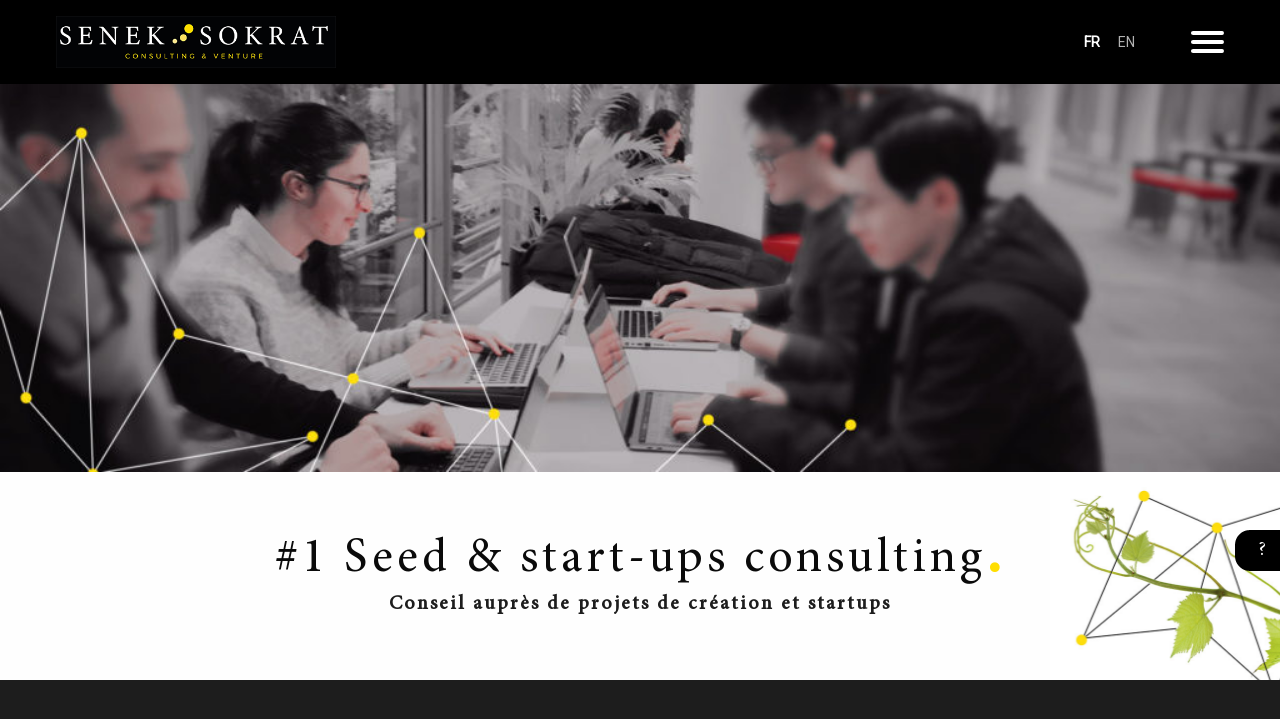

--- FILE ---
content_type: text/html; charset=UTF-8
request_url: https://www.senek.xyz/seed-start-ups/
body_size: 14979
content:
<!doctype html>
<html class="no-js" lang="fr-FR" >
	<head>
		<meta charset="UTF-8" />
		<meta name="viewport" content="width=device-width, initial-scale=1.0" />
		<meta name='robots' content='index, follow, max-image-preview:large, max-snippet:-1, max-video-preview:-1' />
	<style>img:is([sizes="auto" i], [sizes^="auto," i]) { contain-intrinsic-size: 3000px 1500px }</style>
	<link rel="alternate" href="https://www.senek.xyz/seed-start-ups/" hreflang="fr" />
<link rel="alternate" href="https://www.senek.xyz/en/1seed-start-ups-consulting/" hreflang="en" />

	<!-- This site is optimized with the Yoast SEO plugin v26.8 - https://yoast.com/product/yoast-seo-wordpress/ -->
	<title>#1 Seed &amp; start-ups consulting - Senek</title>
	<link rel="canonical" href="https://www.senek.xyz/seed-start-ups/" />
	<meta property="og:locale" content="fr_FR" />
	<meta property="og:locale:alternate" content="en_GB" />
	<meta property="og:type" content="article" />
	<meta property="og:title" content="#1 Seed &amp; start-ups consulting - Senek" />
	<meta property="og:url" content="https://www.senek.xyz/seed-start-ups/" />
	<meta property="og:site_name" content="Senek" />
	<meta property="article:modified_time" content="2026-01-16T12:41:07+00:00" />
	<meta property="og:image" content="https://www.senek.xyz/wp-content/uploads/2020/03/miniature_accompagnement_projets.jpg" />
	<meta property="og:image:width" content="2040" />
	<meta property="og:image:height" content="620" />
	<meta property="og:image:type" content="image/jpeg" />
	<meta name="twitter:card" content="summary_large_image" />
	<meta name="twitter:label1" content="Durée de lecture estimée" />
	<meta name="twitter:data1" content="1 minute" />
	<script type="application/ld+json" class="yoast-schema-graph">{"@context":"https://schema.org","@graph":[{"@type":"WebPage","@id":"https://www.senek.xyz/seed-start-ups/","url":"https://www.senek.xyz/seed-start-ups/","name":"#1 Seed & start-ups consulting - Senek","isPartOf":{"@id":"https://www.senek.xyz/#website"},"primaryImageOfPage":{"@id":"https://www.senek.xyz/seed-start-ups/#primaryimage"},"image":{"@id":"https://www.senek.xyz/seed-start-ups/#primaryimage"},"thumbnailUrl":"https://www.senek.xyz/wp-content/uploads/2020/03/miniature_accompagnement_projets.jpg","datePublished":"2020-03-02T10:03:15+00:00","dateModified":"2026-01-16T12:41:07+00:00","breadcrumb":{"@id":"https://www.senek.xyz/seed-start-ups/#breadcrumb"},"inLanguage":"fr-FR","potentialAction":[{"@type":"ReadAction","target":["https://www.senek.xyz/seed-start-ups/"]}]},{"@type":"ImageObject","inLanguage":"fr-FR","@id":"https://www.senek.xyz/seed-start-ups/#primaryimage","url":"https://www.senek.xyz/wp-content/uploads/2020/03/miniature_accompagnement_projets.jpg","contentUrl":"https://www.senek.xyz/wp-content/uploads/2020/03/miniature_accompagnement_projets.jpg","width":2040,"height":620},{"@type":"BreadcrumbList","@id":"https://www.senek.xyz/seed-start-ups/#breadcrumb","itemListElement":[{"@type":"ListItem","position":1,"name":"Accueil","item":"https://www.senek.xyz/"},{"@type":"ListItem","position":2,"name":"#1 Seed &#038; start-ups consulting"}]},{"@type":"WebSite","@id":"https://www.senek.xyz/#website","url":"https://www.senek.xyz/","name":"Senek","description":"Consulting &amp; Venture","publisher":{"@id":"https://www.senek.xyz/#organization"},"potentialAction":[{"@type":"SearchAction","target":{"@type":"EntryPoint","urlTemplate":"https://www.senek.xyz/?s={search_term_string}"},"query-input":{"@type":"PropertyValueSpecification","valueRequired":true,"valueName":"search_term_string"}}],"inLanguage":"fr-FR"},{"@type":"Organization","@id":"https://www.senek.xyz/#organization","name":"Senek","url":"https://www.senek.xyz/","logo":{"@type":"ImageObject","inLanguage":"fr-FR","@id":"https://www.senek.xyz/#/schema/logo/image/","url":"https://www.senek.xyz/wp-content/uploads/2020/03/favicon-senek.png","contentUrl":"https://www.senek.xyz/wp-content/uploads/2020/03/favicon-senek.png","width":512,"height":512,"caption":"Senek"},"image":{"@id":"https://www.senek.xyz/#/schema/logo/image/"}}]}</script>
	<!-- / Yoast SEO plugin. -->


<link rel='dns-prefetch' href='//ajax.googleapis.com' />
<link rel='dns-prefetch' href='//fonts.googleapis.com' />
<link rel='dns-prefetch' href='//use.fontawesome.com' />
<link rel='stylesheet' id='wp-block-library-css' href='https://www.senek.xyz/wp-includes/css/dist/block-library/style.min.css?ver=6.7.4' type='text/css' media='all' />
<style id='font-awesome-svg-styles-default-inline-css' type='text/css'>
.svg-inline--fa {
  display: inline-block;
  height: 1em;
  overflow: visible;
  vertical-align: -.125em;
}
</style>
<link rel='stylesheet' id='font-awesome-svg-styles-css' href='https://www.senek.xyz/wp-content/uploads/font-awesome/v5.15.1/css/svg-with-js.css' type='text/css' media='all' />
<style id='font-awesome-svg-styles-inline-css' type='text/css'>
   .wp-block-font-awesome-icon svg::before,
   .wp-rich-text-font-awesome-icon svg::before {content: unset;}
</style>
<style id='classic-theme-styles-inline-css' type='text/css'>
/*! This file is auto-generated */
.wp-block-button__link{color:#fff;background-color:#32373c;border-radius:9999px;box-shadow:none;text-decoration:none;padding:calc(.667em + 2px) calc(1.333em + 2px);font-size:1.125em}.wp-block-file__button{background:#32373c;color:#fff;text-decoration:none}
</style>
<style id='global-styles-inline-css' type='text/css'>
:root{--wp--preset--aspect-ratio--square: 1;--wp--preset--aspect-ratio--4-3: 4/3;--wp--preset--aspect-ratio--3-4: 3/4;--wp--preset--aspect-ratio--3-2: 3/2;--wp--preset--aspect-ratio--2-3: 2/3;--wp--preset--aspect-ratio--16-9: 16/9;--wp--preset--aspect-ratio--9-16: 9/16;--wp--preset--color--black: #000000;--wp--preset--color--cyan-bluish-gray: #abb8c3;--wp--preset--color--white: #ffffff;--wp--preset--color--pale-pink: #f78da7;--wp--preset--color--vivid-red: #cf2e2e;--wp--preset--color--luminous-vivid-orange: #ff6900;--wp--preset--color--luminous-vivid-amber: #fcb900;--wp--preset--color--light-green-cyan: #7bdcb5;--wp--preset--color--vivid-green-cyan: #00d084;--wp--preset--color--pale-cyan-blue: #8ed1fc;--wp--preset--color--vivid-cyan-blue: #0693e3;--wp--preset--color--vivid-purple: #9b51e0;--wp--preset--color--primary: #1779ba;--wp--preset--color--secondary: #767676;--wp--preset--color--success: #3adb76;--wp--preset--color--warning: #ffae00;--wp--preset--color--alert: #cc4b37;--wp--preset--gradient--vivid-cyan-blue-to-vivid-purple: linear-gradient(135deg,rgba(6,147,227,1) 0%,rgb(155,81,224) 100%);--wp--preset--gradient--light-green-cyan-to-vivid-green-cyan: linear-gradient(135deg,rgb(122,220,180) 0%,rgb(0,208,130) 100%);--wp--preset--gradient--luminous-vivid-amber-to-luminous-vivid-orange: linear-gradient(135deg,rgba(252,185,0,1) 0%,rgba(255,105,0,1) 100%);--wp--preset--gradient--luminous-vivid-orange-to-vivid-red: linear-gradient(135deg,rgba(255,105,0,1) 0%,rgb(207,46,46) 100%);--wp--preset--gradient--very-light-gray-to-cyan-bluish-gray: linear-gradient(135deg,rgb(238,238,238) 0%,rgb(169,184,195) 100%);--wp--preset--gradient--cool-to-warm-spectrum: linear-gradient(135deg,rgb(74,234,220) 0%,rgb(151,120,209) 20%,rgb(207,42,186) 40%,rgb(238,44,130) 60%,rgb(251,105,98) 80%,rgb(254,248,76) 100%);--wp--preset--gradient--blush-light-purple: linear-gradient(135deg,rgb(255,206,236) 0%,rgb(152,150,240) 100%);--wp--preset--gradient--blush-bordeaux: linear-gradient(135deg,rgb(254,205,165) 0%,rgb(254,45,45) 50%,rgb(107,0,62) 100%);--wp--preset--gradient--luminous-dusk: linear-gradient(135deg,rgb(255,203,112) 0%,rgb(199,81,192) 50%,rgb(65,88,208) 100%);--wp--preset--gradient--pale-ocean: linear-gradient(135deg,rgb(255,245,203) 0%,rgb(182,227,212) 50%,rgb(51,167,181) 100%);--wp--preset--gradient--electric-grass: linear-gradient(135deg,rgb(202,248,128) 0%,rgb(113,206,126) 100%);--wp--preset--gradient--midnight: linear-gradient(135deg,rgb(2,3,129) 0%,rgb(40,116,252) 100%);--wp--preset--font-size--small: 13px;--wp--preset--font-size--medium: 20px;--wp--preset--font-size--large: 36px;--wp--preset--font-size--x-large: 42px;--wp--preset--spacing--20: 0.44rem;--wp--preset--spacing--30: 0.67rem;--wp--preset--spacing--40: 1rem;--wp--preset--spacing--50: 1.5rem;--wp--preset--spacing--60: 2.25rem;--wp--preset--spacing--70: 3.38rem;--wp--preset--spacing--80: 5.06rem;--wp--preset--shadow--natural: 6px 6px 9px rgba(0, 0, 0, 0.2);--wp--preset--shadow--deep: 12px 12px 50px rgba(0, 0, 0, 0.4);--wp--preset--shadow--sharp: 6px 6px 0px rgba(0, 0, 0, 0.2);--wp--preset--shadow--outlined: 6px 6px 0px -3px rgba(255, 255, 255, 1), 6px 6px rgba(0, 0, 0, 1);--wp--preset--shadow--crisp: 6px 6px 0px rgba(0, 0, 0, 1);}:where(.is-layout-flex){gap: 0.5em;}:where(.is-layout-grid){gap: 0.5em;}body .is-layout-flex{display: flex;}.is-layout-flex{flex-wrap: wrap;align-items: center;}.is-layout-flex > :is(*, div){margin: 0;}body .is-layout-grid{display: grid;}.is-layout-grid > :is(*, div){margin: 0;}:where(.wp-block-columns.is-layout-flex){gap: 2em;}:where(.wp-block-columns.is-layout-grid){gap: 2em;}:where(.wp-block-post-template.is-layout-flex){gap: 1.25em;}:where(.wp-block-post-template.is-layout-grid){gap: 1.25em;}.has-black-color{color: var(--wp--preset--color--black) !important;}.has-cyan-bluish-gray-color{color: var(--wp--preset--color--cyan-bluish-gray) !important;}.has-white-color{color: var(--wp--preset--color--white) !important;}.has-pale-pink-color{color: var(--wp--preset--color--pale-pink) !important;}.has-vivid-red-color{color: var(--wp--preset--color--vivid-red) !important;}.has-luminous-vivid-orange-color{color: var(--wp--preset--color--luminous-vivid-orange) !important;}.has-luminous-vivid-amber-color{color: var(--wp--preset--color--luminous-vivid-amber) !important;}.has-light-green-cyan-color{color: var(--wp--preset--color--light-green-cyan) !important;}.has-vivid-green-cyan-color{color: var(--wp--preset--color--vivid-green-cyan) !important;}.has-pale-cyan-blue-color{color: var(--wp--preset--color--pale-cyan-blue) !important;}.has-vivid-cyan-blue-color{color: var(--wp--preset--color--vivid-cyan-blue) !important;}.has-vivid-purple-color{color: var(--wp--preset--color--vivid-purple) !important;}.has-black-background-color{background-color: var(--wp--preset--color--black) !important;}.has-cyan-bluish-gray-background-color{background-color: var(--wp--preset--color--cyan-bluish-gray) !important;}.has-white-background-color{background-color: var(--wp--preset--color--white) !important;}.has-pale-pink-background-color{background-color: var(--wp--preset--color--pale-pink) !important;}.has-vivid-red-background-color{background-color: var(--wp--preset--color--vivid-red) !important;}.has-luminous-vivid-orange-background-color{background-color: var(--wp--preset--color--luminous-vivid-orange) !important;}.has-luminous-vivid-amber-background-color{background-color: var(--wp--preset--color--luminous-vivid-amber) !important;}.has-light-green-cyan-background-color{background-color: var(--wp--preset--color--light-green-cyan) !important;}.has-vivid-green-cyan-background-color{background-color: var(--wp--preset--color--vivid-green-cyan) !important;}.has-pale-cyan-blue-background-color{background-color: var(--wp--preset--color--pale-cyan-blue) !important;}.has-vivid-cyan-blue-background-color{background-color: var(--wp--preset--color--vivid-cyan-blue) !important;}.has-vivid-purple-background-color{background-color: var(--wp--preset--color--vivid-purple) !important;}.has-black-border-color{border-color: var(--wp--preset--color--black) !important;}.has-cyan-bluish-gray-border-color{border-color: var(--wp--preset--color--cyan-bluish-gray) !important;}.has-white-border-color{border-color: var(--wp--preset--color--white) !important;}.has-pale-pink-border-color{border-color: var(--wp--preset--color--pale-pink) !important;}.has-vivid-red-border-color{border-color: var(--wp--preset--color--vivid-red) !important;}.has-luminous-vivid-orange-border-color{border-color: var(--wp--preset--color--luminous-vivid-orange) !important;}.has-luminous-vivid-amber-border-color{border-color: var(--wp--preset--color--luminous-vivid-amber) !important;}.has-light-green-cyan-border-color{border-color: var(--wp--preset--color--light-green-cyan) !important;}.has-vivid-green-cyan-border-color{border-color: var(--wp--preset--color--vivid-green-cyan) !important;}.has-pale-cyan-blue-border-color{border-color: var(--wp--preset--color--pale-cyan-blue) !important;}.has-vivid-cyan-blue-border-color{border-color: var(--wp--preset--color--vivid-cyan-blue) !important;}.has-vivid-purple-border-color{border-color: var(--wp--preset--color--vivid-purple) !important;}.has-vivid-cyan-blue-to-vivid-purple-gradient-background{background: var(--wp--preset--gradient--vivid-cyan-blue-to-vivid-purple) !important;}.has-light-green-cyan-to-vivid-green-cyan-gradient-background{background: var(--wp--preset--gradient--light-green-cyan-to-vivid-green-cyan) !important;}.has-luminous-vivid-amber-to-luminous-vivid-orange-gradient-background{background: var(--wp--preset--gradient--luminous-vivid-amber-to-luminous-vivid-orange) !important;}.has-luminous-vivid-orange-to-vivid-red-gradient-background{background: var(--wp--preset--gradient--luminous-vivid-orange-to-vivid-red) !important;}.has-very-light-gray-to-cyan-bluish-gray-gradient-background{background: var(--wp--preset--gradient--very-light-gray-to-cyan-bluish-gray) !important;}.has-cool-to-warm-spectrum-gradient-background{background: var(--wp--preset--gradient--cool-to-warm-spectrum) !important;}.has-blush-light-purple-gradient-background{background: var(--wp--preset--gradient--blush-light-purple) !important;}.has-blush-bordeaux-gradient-background{background: var(--wp--preset--gradient--blush-bordeaux) !important;}.has-luminous-dusk-gradient-background{background: var(--wp--preset--gradient--luminous-dusk) !important;}.has-pale-ocean-gradient-background{background: var(--wp--preset--gradient--pale-ocean) !important;}.has-electric-grass-gradient-background{background: var(--wp--preset--gradient--electric-grass) !important;}.has-midnight-gradient-background{background: var(--wp--preset--gradient--midnight) !important;}.has-small-font-size{font-size: var(--wp--preset--font-size--small) !important;}.has-medium-font-size{font-size: var(--wp--preset--font-size--medium) !important;}.has-large-font-size{font-size: var(--wp--preset--font-size--large) !important;}.has-x-large-font-size{font-size: var(--wp--preset--font-size--x-large) !important;}
:where(.wp-block-post-template.is-layout-flex){gap: 1.25em;}:where(.wp-block-post-template.is-layout-grid){gap: 1.25em;}
:where(.wp-block-columns.is-layout-flex){gap: 2em;}:where(.wp-block-columns.is-layout-grid){gap: 2em;}
:root :where(.wp-block-pullquote){font-size: 1.5em;line-height: 1.6;}
</style>
<link rel='stylesheet' id='contact-form-7-css' href='https://www.senek.xyz/wp-content/plugins/contact-form-7/includes/css/styles.css?ver=6.1.4' type='text/css' media='all' />
<link rel='stylesheet' id='bonfire-navi-css-css' href='https://www.senek.xyz/wp-content/plugins/navi-by-bonfire/navi.css?ver=1' type='text/css' media='all' />
<link rel='stylesheet' id='bonfire-navi-font-css' href='https://fonts.googleapis.com/css?family=Roboto%3A300%2C400%27+rel%3D%27stylesheet%27+type%3D%27text%2Fcss&#038;ver=6.7.4' type='text/css' media='all' />
<link rel='stylesheet' id='main-stylesheet-css' href='https://www.senek.xyz/wp-content/themes/senek2020/dist/assets/css/app.css?ver=2.10.4' type='text/css' media='all' />
<link rel='stylesheet' id='font-awesome-official-css' href='https://use.fontawesome.com/releases/v5.15.1/css/all.css' type='text/css' media='all' integrity="sha384-vp86vTRFVJgpjF9jiIGPEEqYqlDwgyBgEF109VFjmqGmIY/Y4HV4d3Gp2irVfcrp" crossorigin="anonymous" />
<link rel='stylesheet' id='font-awesome-official-v4shim-css' href='https://use.fontawesome.com/releases/v5.15.1/css/v4-shims.css' type='text/css' media='all' integrity="sha384-WCuYjm/u5NsK4s/NfnJeHuMj6zzN2HFyjhBu/SnZJj7eZ6+ds4zqIM3wYgL59Clf" crossorigin="anonymous" />
<style id='font-awesome-official-v4shim-inline-css' type='text/css'>
@font-face {
font-family: "FontAwesome";
font-display: block;
src: url("https://use.fontawesome.com/releases/v5.15.1/webfonts/fa-brands-400.eot"),
		url("https://use.fontawesome.com/releases/v5.15.1/webfonts/fa-brands-400.eot?#iefix") format("embedded-opentype"),
		url("https://use.fontawesome.com/releases/v5.15.1/webfonts/fa-brands-400.woff2") format("woff2"),
		url("https://use.fontawesome.com/releases/v5.15.1/webfonts/fa-brands-400.woff") format("woff"),
		url("https://use.fontawesome.com/releases/v5.15.1/webfonts/fa-brands-400.ttf") format("truetype"),
		url("https://use.fontawesome.com/releases/v5.15.1/webfonts/fa-brands-400.svg#fontawesome") format("svg");
}

@font-face {
font-family: "FontAwesome";
font-display: block;
src: url("https://use.fontawesome.com/releases/v5.15.1/webfonts/fa-solid-900.eot"),
		url("https://use.fontawesome.com/releases/v5.15.1/webfonts/fa-solid-900.eot?#iefix") format("embedded-opentype"),
		url("https://use.fontawesome.com/releases/v5.15.1/webfonts/fa-solid-900.woff2") format("woff2"),
		url("https://use.fontawesome.com/releases/v5.15.1/webfonts/fa-solid-900.woff") format("woff"),
		url("https://use.fontawesome.com/releases/v5.15.1/webfonts/fa-solid-900.ttf") format("truetype"),
		url("https://use.fontawesome.com/releases/v5.15.1/webfonts/fa-solid-900.svg#fontawesome") format("svg");
}

@font-face {
font-family: "FontAwesome";
font-display: block;
src: url("https://use.fontawesome.com/releases/v5.15.1/webfonts/fa-regular-400.eot"),
		url("https://use.fontawesome.com/releases/v5.15.1/webfonts/fa-regular-400.eot?#iefix") format("embedded-opentype"),
		url("https://use.fontawesome.com/releases/v5.15.1/webfonts/fa-regular-400.woff2") format("woff2"),
		url("https://use.fontawesome.com/releases/v5.15.1/webfonts/fa-regular-400.woff") format("woff"),
		url("https://use.fontawesome.com/releases/v5.15.1/webfonts/fa-regular-400.ttf") format("truetype"),
		url("https://use.fontawesome.com/releases/v5.15.1/webfonts/fa-regular-400.svg#fontawesome") format("svg");
unicode-range: U+F004-F005,U+F007,U+F017,U+F022,U+F024,U+F02E,U+F03E,U+F044,U+F057-F059,U+F06E,U+F070,U+F075,U+F07B-F07C,U+F080,U+F086,U+F089,U+F094,U+F09D,U+F0A0,U+F0A4-F0A7,U+F0C5,U+F0C7-F0C8,U+F0E0,U+F0EB,U+F0F3,U+F0F8,U+F0FE,U+F111,U+F118-F11A,U+F11C,U+F133,U+F144,U+F146,U+F14A,U+F14D-F14E,U+F150-F152,U+F15B-F15C,U+F164-F165,U+F185-F186,U+F191-F192,U+F1AD,U+F1C1-F1C9,U+F1CD,U+F1D8,U+F1E3,U+F1EA,U+F1F6,U+F1F9,U+F20A,U+F247-F249,U+F24D,U+F254-F25B,U+F25D,U+F267,U+F271-F274,U+F279,U+F28B,U+F28D,U+F2B5-F2B6,U+F2B9,U+F2BB,U+F2BD,U+F2C1-F2C2,U+F2D0,U+F2D2,U+F2DC,U+F2ED,U+F328,U+F358-F35B,U+F3A5,U+F3D1,U+F410,U+F4AD;
}
</style>
<script type="text/javascript" src="https://ajax.googleapis.com/ajax/libs/jquery/3.2.1/jquery.min.js?ver=3.2.1" id="jquery-js"></script>
<script type="text/javascript" src="https://www.senek.xyz/wp-content/plugins/navi-by-bonfire/navi-accordion.js?ver=1" id="bonfire-navi-accordion-js"></script>
<link rel="https://api.w.org/" href="https://www.senek.xyz/wp-json/" /><link rel="alternate" title="JSON" type="application/json" href="https://www.senek.xyz/wp-json/wp/v2/pages/107" /><link rel="alternate" title="oEmbed (JSON)" type="application/json+oembed" href="https://www.senek.xyz/wp-json/oembed/1.0/embed?url=https%3A%2F%2Fwww.senek.xyz%2Fseed-start-ups%2F&#038;lang=fr" />
<link rel="alternate" title="oEmbed (XML)" type="text/xml+oembed" href="https://www.senek.xyz/wp-json/oembed/1.0/embed?url=https%3A%2F%2Fwww.senek.xyz%2Fseed-start-ups%2F&#038;format=xml&#038;lang=fr" />
<link rel="icon" href="https://www.senek.xyz/wp-content/uploads/2020/03/cropped-favicon-senek-32x32.png" sizes="32x32" />
<link rel="icon" href="https://www.senek.xyz/wp-content/uploads/2020/03/cropped-favicon-senek-192x192.png" sizes="192x192" />
<link rel="apple-touch-icon" href="https://www.senek.xyz/wp-content/uploads/2020/03/cropped-favicon-senek-180x180.png" />
<meta name="msapplication-TileImage" content="https://www.senek.xyz/wp-content/uploads/2020/03/cropped-favicon-senek-270x270.png" />
		
		<link href="https://fonts.googleapis.com/css?family=Montserrat:100,100i,200,200i,300,300i,400,400i,500,500i,600,600i,700,700i,800,800i,900,900i&display=swap" rel="stylesheet">
		
		<link href="https://www.senek.xyz/wp-content/themes/senek2020/style.css" rel="stylesheet">
		
		
	</head>
	<body class="page-template page-template-template-accompagnement page-template-template-accompagnement-php page page-id-107 topbar">

	
	
	<header class="site-header" role="banner" data-sticky-container data-sticky data-options="marginTop:0;" style="width:100%">
		<div class="row menu-principal">
	<a href="https://www.senek.xyz/" rel="home" class="logo-menu">
		<img src="https://www.senek.xyz/wp-content/themes/senek2020/dist/assets/images/logo.png" alt="Logo Senek"/>
	</a>

								<nav class="lang-switch" aria-label="Language switcher">
				<ul class="lang-switch__list">
											<li class="lang-switch__item is-active">
							<a class="lang-switch__link"
							   href="https://www.senek.xyz/seed-start-ups/"
							   hreflang="fr"
							   lang="fr">
								FR							</a>
						</li>
											<li class="lang-switch__item ">
							<a class="lang-switch__link"
							   href="https://www.senek.xyz/en/1seed-start-ups-consulting/"
							   hreflang="en"
							   lang="en">
								EN							</a>
						</li>
									</ul>
			</nav>
			
	<div id="burger-icon" class="navi-main-menu-activator">
		<span></span><span></span><span></span>
	</div>
</div>

		
		
		
	</header>
	
	

<main>

	<section id="miniature-accompagnement">
		<img width="1024" height="311" src="https://www.senek.xyz/wp-content/uploads/2020/03/miniature_accompagnement_projets-1024x311.jpg" class="attachment-large size-large wp-post-image" alt="" decoding="async" fetchpriority="high" srcset="https://www.senek.xyz/wp-content/uploads/2020/03/miniature_accompagnement_projets-1024x311.jpg 1024w, https://www.senek.xyz/wp-content/uploads/2020/03/miniature_accompagnement_projets-300x91.jpg 300w, https://www.senek.xyz/wp-content/uploads/2020/03/miniature_accompagnement_projets-768x233.jpg 768w, https://www.senek.xyz/wp-content/uploads/2020/03/miniature_accompagnement_projets-1536x467.jpg 1536w, https://www.senek.xyz/wp-content/uploads/2020/03/miniature_accompagnement_projets-640x195.jpg 640w, https://www.senek.xyz/wp-content/uploads/2020/03/miniature_accompagnement_projets-1200x365.jpg 1200w, https://www.senek.xyz/wp-content/uploads/2020/03/miniature_accompagnement_projets-1920x584.jpg 1920w, https://www.senek.xyz/wp-content/uploads/2020/03/miniature_accompagnement_projets.jpg 2040w" sizes="(max-width: 1024px) 100vw, 1024px" />	</section>

	<section id="accompagnement-titre">
		<div class="row">
			<div class="column small-12">
				<h1 class="titre-point">#1 Seed &#038; start-ups consulting</h1>
									<p class="subtitle-accomp">Conseil auprès de projets de création et startups </p>
							</div>
		</div>
	</section>

	<div class="bouton-contact">
	  <span>?</span>
	  <span class="question">
	    <a href="https://senek.xyz/contact/">
	      Vous souhaitez être recontacté ?	    </a>
	  </span>
	</div>

		<section id="bloc-offres">

		<div class="row">
			<div class="column small-12">
				<h2 class="titre-point">
					Découvrez nos offres				</h2>
			</div>
		</div>

					<div class="row une-offre">
				<div class="column large-6 medium-12 small-12 infos-offre">
					<h3>Start-up Camp</h3>
					<p class="description">Vous souhaitez créer votre start-up ? 
Senek vous accompagne, sur 5 jours, pour assurer un lancement optimal </p>
					<p class="tarif">10 000 €</p>
				</div>

				<div class="column large-6 medium-12 small-12 content-offre">
					<h4>1. Analyse préliminaire : jour 1</h4>
<p>1.a Persona/Segmentation client<br />
1.b Customer journey/Identification des PainPoints<br />
1.c Analyse des customer needs via Maslow<br />
1.d Benchmark concurrentiel<br />
1.e SWOT/Porter</p>
<h4>2. Votre projet : jour 2</h4>
<p>2.a Product/Service spécification/Fonctunalities<br />
2.b Moke up / Poc (avec une partenaire si besoin)<br />
2.c Branding : trouver le nom et le logo<br />
2.d SWOT/Porter</p>
<h4>3. Financial : jour 3</h4>
<p>3.a Business Model<br />
3.b Besoin de financement<br />
3.c Projection Sales/Costs<br />
3.d Plan de financement<br />
3.e Macro BP à 3 ans</p>
<h4>4. Marketing &amp; com : jour 4</h4>
<p>4.a Définition PF de marque<br />
4.b Leviers d’acquisition<br />
4.c Plan de com offline &amp; online</p>
<h4>5. Planning et next steps : jour 5</h4>
				</div>
			</div>
					<div class="row une-offre">
				<div class="column large-6 medium-12 small-12 infos-offre">
					<h3>Conseil en création</h3>
					<p class="description">Intervention à l’heure ou equity (forfait)</p>
					<p class="tarif">225 € HT/h</p>
				</div>

				<div class="column large-6 medium-12 small-12 content-offre">
					<h4>1. Compréhension des objectifs business : jour 1</h4>
<p>1.a Lecture et challenge des objectifs<br />
1.b Ajustement / redéfinition des objectifs (si nécessaire)<br />
1.c Sélection des KPI pertinents pour la mission</p>
<h4>2. Audit Macro de l’entreprise : jour 2</h4>
<p>2.a Business : sales process, zoom acquisition&#8230;<br />
2.b Production &amp; supply<br />
2.c Marketing &amp; Communication<br />
2.d Juridique &amp; HR</p>
<h4>3. Audit Micro de l’entreprise : jour 3</h4>
<p>3.a Zoom sur les pain points identifiés, recherches des “reasons-why”<br />
3.b Identification des leviers pour atteindre les objectifs business (méthode de la démoyennisation)</p>
<h4>4. Définition des leviers à mettre en place : jours 4 et 5</h4>
<p>4.a Nom du levier<br />
4.b Objectifs détaillés du levier<br />
4.c Description du levier<br />
4.d Porteur du levier<br />
4.e KPI et objectifs chiffrés<br />
4.f Jalons<br />
4.g Mise en place d’un tableau de pilotage</p>
				</div>
			</div>
		
	</section>
	
		<section id="bloc-sujets">

			<div class="row">

				<div class="column large-6 medium-12 small-12">
					<h2 class="titre-point">
						Senek et ses équipes couvrent différentes typologies de sujets					</h2>

					
						
								
									<div class="un-sujet">
										<p>Planning</p>
									</div>

								
						
								
									<div class="un-sujet">
										<p>Segmentation</p>
									</div>

								
						
								
									<div class="un-sujet">
										<p>BP</p>
									</div>

								
						
								
						
								
						
								
						
								
						
								
						
								
						
								
						
									</div>

				<div class="column large-6 medium-12 small-12">

					
						
								
						
								
						
								
						
																	<div class="un-sujet">
										<p>Business Model</p>
									</div>
								
						
																	<div class="un-sujet">
										<p>Marque</p>
									</div>
								
						
																	<div class="un-sujet">
										<p>Dépôt</p>
									</div>
								
						
																	<div class="un-sujet">
										<p>Statuts</p>
									</div>
								
						
																	<div class="un-sujet">
										<p>Pacte d’actionnaire</p>
									</div>
								
						
																	<div class="un-sujet">
										<p>Analyse des besoins clients </p>
									</div>
								
						
																	<div class="un-sujet">
										<p>Faisabilité technique</p>
									</div>
								
						
									</div>

			</div>

		</div>

	</section>
	

		<section id="bloc-outils">
		<div class="row">
			<h2 class="titre-point">
				grâce à différents outils			</h2>

								<div class="un-outil">
						<p>Maslow &amp;
customer needs</p>
					</div>
								<div class="un-outil">
						<p>Customer Journey
&amp; Pain Points
Analysis</p>
					</div>
								<div class="un-outil">
						<p>Personea
Segmentation</p>
					</div>
								<div class="un-outil">
						<p>SWOT, Porter
analysis …</p>
					</div>
			
		</div>
	</section>
	
		<section id="bloc-offres">

		<div class="row">
			<div class="column small-12">
				<h2 class="titre-point">
					Découvrez nos offres				</h2>
			</div>
		</div>

					<div class="row une-offre">
				<div class="column large-6 medium-12 small-12 infos-offre">
					<h3>START-UP BOOSTER</h3>
					<p class="description">Vous avez créé votre start-up et vous souhaitez accélérer votre croissance ? Senek vous accompagne, sur 5 jours, pour déterminer les leviers à activer et atteindre vos objectifs.</p>
					<p class="tarif">10 000 € (ou Equity)</p>
				</div>

				<div class="column large-6 medium-12 small-12 content-offre">
					<h4>1. Compréhension des objectifs business (jour 1)</h4>
<p>1.a Lecture et challenge des objectifs<br />
1.b Ajustement / redéfinition des objectifs (si nécessaire)<br />
1.c Sélection des KPI pertinents pour la mission</p>
<h4>2. Audit Macro de l’entreprise (jour 2)</h4>
<p>2.a Business : sales process, zoom acquisition&#8230;<br />
2.b Production &amp; supply<br />
2.c Marketing &amp; Communication<br />
2.d Juridique &amp; HR</p>
<h4>3. Audit Micro de l’entreprise (jour 3)</h4>
<p>3.a Zoom sur les pain points identifiés, recherches des “reasons-why”<br />
3.b Identification des leviers pour atteindre les objectifs business (méthode de la démoyennisation)</p>
<h4>4. Définition des leviers à mettre en place (jours 4 et 5)</h4>
<p>4.a Nom du levier<br />
4.b Objectifs détaillés du levier<br />
4.c Description du levier<br />
4.d Porteur du levier<br />
4.e KPI et objectifs chiffrés<br />
4.f Jalons<br />
4.g Mise en place d’un tableau de pilotage</p>
				</div>
			</div>
					<div class="row une-offre">
				<div class="column large-6 medium-12 small-12 infos-offre">
					<h3>CONSEIL EN CRÉATION</h3>
					<p class="description">Intervention à l'heure ou Equity (forfait). </p>
					<p class="tarif">225 € HT/h</p>
				</div>

				<div class="column large-6 medium-12 small-12 content-offre">
									</div>
			</div>
		
	</section>
	
		<section id="bloc-sujets">

			<div class="row">

				<div class="column large-6 medium-12 small-12">
					<h2 class="titre-point">
						Senek et ses équipes couvrent différentes typologies de sujets					</h2>

					
						
								
									<div class="un-sujet">
										<p>Planning</p>
									</div>

								
						
								
									<div class="un-sujet">
										<p>Organisation</p>
									</div>

								
						
								
									<div class="un-sujet">
										<p>Supplyers</p>
									</div>

								
						
								
									<div class="un-sujet">
										<p>Supply chain</p>
									</div>

								
						
								
						
								
						
								
						
								
						
								
						
								
						
									</div>

				<div class="column large-6 medium-12 small-12">

					
						
								
						
								
						
								
						
								
						
																	<div class="un-sujet">
										<p>Branding</p>
									</div>
								
						
																	<div class="un-sujet">
										<p>Channels</p>
									</div>
								
						
																	<div class="un-sujet">
										<p>4P's</p>
									</div>
								
						
																	<div class="un-sujet">
										<p>Financing issues</p>
									</div>
								
						
																	<div class="un-sujet">
										<p>Pacte d'actionnaire</p>
									</div>
								
						
																	<div class="un-sujet">
										<p>Found Rising (amorçage)</p>
									</div>
								
						
									</div>

			</div>

		</div>

	</section>
	

		<section id="bloc-outils">
		<div class="row">
			<h2 class="titre-point">
				grâce à différents outils			</h2>

								<div class="un-outil">
						<p>Business cases</p>
					</div>
								<div class="un-outil">
						<p>Experts networking</p>
					</div>
								<div class="un-outil">
						<p>Books</p>
					</div>
			
		</div>
	</section>
	
		<section id="slider-missions">
		<h2 class="titre-point">
			Précédentes missions		</h2>

		<div class="les-missions">

			<div class="row">

					<div class="orbit" data-orbit data-options="animInFromLeft:fade-in; animInFromRight:fade-in; animOutToLeft:fade-out; animOutToRight:fade-out; data-infinite-wrap: true;" >
					  <div class="orbit-wrapper">

					    <ul class="orbit-container">
					      					      <li class="orbit-slide">
					        <div class="une-mission">

						        <p class="number">1</p>

					        	
																	<div class="temoignage"><p><img decoding="async" class="alignnone size-medium wp-image-626" src="https://www.senek.xyz/wp-content/uploads/2021/01/veuch-300x111.png" alt="" width="300" height="111" srcset="https://www.senek.xyz/wp-content/uploads/2021/01/veuch-300x111.png 300w, https://www.senek.xyz/wp-content/uploads/2021/01/veuch-1024x378.png 1024w, https://www.senek.xyz/wp-content/uploads/2021/01/veuch-768x283.png 768w, https://www.senek.xyz/wp-content/uploads/2021/01/veuch-640x236.png 640w, https://www.senek.xyz/wp-content/uploads/2021/01/veuch-1200x443.png 1200w, https://www.senek.xyz/wp-content/uploads/2021/01/veuch.png 1437w" sizes="(max-width: 300px) 100vw, 300px" /></p>
<p>Accompagnement au lancement de la startup</p>
</div>
								
																	<p class="periode">Hiver 2020</p>
								
							</div>
					      </li>
					      					      <li class="orbit-slide">
					        <div class="une-mission">

						        <p class="number">2</p>

					        	
																	<div class="temoignage"><p><img loading="lazy" decoding="async" class="alignnone size-full wp-image-625" src="https://www.senek.xyz/wp-content/uploads/2021/01/twic.png" alt="" width="225" height="225" srcset="https://www.senek.xyz/wp-content/uploads/2021/01/twic.png 225w, https://www.senek.xyz/wp-content/uploads/2021/01/twic-150x150.png 150w" sizes="auto, (max-width: 225px) 100vw, 225px" /></p>
<p>Accompagnement DAF</p>
</div>
								
																	<p class="periode">2020</p>
								
							</div>
					      </li>
					      					      <li class="orbit-slide">
					        <div class="une-mission">

						        <p class="number">3</p>

					        	
																	<div class="temoignage"><p><img loading="lazy" decoding="async" class="alignnone size-full wp-image-513" src="https://www.senek.xyz/wp-content/uploads/2020/09/LOGO-CAVAL-GREEN-GO-SENEK-SEED-CONSULTING-GOULLIN-ERWANN.jpg" alt="Logo Caval baskets chaussures seed start-ups consulting Senek" width="293" height="296" /></p>
<p>Accompagnement scale, stratégie retail, pricing, branding</p>
</div>
								
																	<p class="periode">2019-2020</p>
								
							</div>
					      </li>
					      					      <li class="orbit-slide">
					        <div class="une-mission">

						        <p class="number">4</p>

					        	
																	<div class="temoignage"><p><img loading="lazy" decoding="async" class="alignnone size-full wp-image-511" src="https://www.senek.xyz/wp-content/uploads/2020/09/LOGO-LA-CONSIGNE-GREEN-GO-SENEK-SEED-CONSULTING-GOULLIN-ERWANN.jpg" alt="Logo La Consigne Green Go écologie emballage seed start-up consulting Senek" width="264" height="264" srcset="https://www.senek.xyz/wp-content/uploads/2020/09/LOGO-LA-CONSIGNE-GREEN-GO-SENEK-SEED-CONSULTING-GOULLIN-ERWANN.jpg 264w, https://www.senek.xyz/wp-content/uploads/2020/09/LOGO-LA-CONSIGNE-GREEN-GO-SENEK-SEED-CONSULTING-GOULLIN-ERWANN-150x150.jpg 150w" sizes="auto, (max-width: 264px) 100vw, 264px" /></p>
<p>Accompagnement levée de fonds, branding, performance commerciale</p>
</div>
								
																	<p class="periode">2019 - 2020</p>
								
							</div>
					      </li>
					      					      <li class="orbit-slide">
					        <div class="une-mission">

						        <p class="number">5</p>

					        	
																	<div class="temoignage"><p><img loading="lazy" decoding="async" class="alignnone size-medium wp-image-468" src="https://www.senek.xyz/wp-content/uploads/2020/07/logo-partenaire-kobus-300x300.png" alt="Logo Kobus bilan diagnostic kiné kinésithérapeuthes consulting Senek" width="300" height="300" srcset="https://www.senek.xyz/wp-content/uploads/2020/07/logo-partenaire-kobus-300x300.png 300w, https://www.senek.xyz/wp-content/uploads/2020/07/logo-partenaire-kobus-150x150.png 150w, https://www.senek.xyz/wp-content/uploads/2020/07/logo-partenaire-kobus.png 501w" sizes="auto, (max-width: 300px) 100vw, 300px" /></p>
<p>Accompagnement levée de fonds</p>
</div>
								
																	<p class="periode">2019</p>
								
							</div>
					      </li>
					      					      <li class="orbit-slide">
					        <div class="une-mission">

						        <p class="number">6</p>

					        	
																	<div class="temoignage"><p><img loading="lazy" decoding="async" class="alignnone size-medium wp-image-467" src="https://www.senek.xyz/wp-content/uploads/2020/07/logo-partenaire-spacefill-300x72.png" alt="Logo Spacefill stockage logistique entrepreneur start-up consulting Senek" width="300" height="72" srcset="https://www.senek.xyz/wp-content/uploads/2020/07/logo-partenaire-spacefill-300x72.png 300w, https://www.senek.xyz/wp-content/uploads/2020/07/logo-partenaire-spacefill.png 501w" sizes="auto, (max-width: 300px) 100vw, 300px" /></p>
<p>Accompagnement au lancement de la startup</p>
</div>
								
																	<p class="periode">Hiver 2018</p>
								
							</div>
					      </li>
					      					      <li class="orbit-slide">
					        <div class="une-mission">

						        <p class="number">7</p>

					        	
																	<div class="temoignage"><p><img loading="lazy" decoding="async" class="alignnone size-medium wp-image-464" src="https://www.senek.xyz/wp-content/uploads/2020/07/logo-partenaire-ovrsea-300x67.png" alt="Logo Ovrsea transport fret maritime entrepreneur start-up consulting Senek" width="300" height="67" srcset="https://www.senek.xyz/wp-content/uploads/2020/07/logo-partenaire-ovrsea-300x67.png 300w, https://www.senek.xyz/wp-content/uploads/2020/07/logo-partenaire-ovrsea.png 501w" sizes="auto, (max-width: 300px) 100vw, 300px" /></p>
<p>Accompagnement au lancement de la startup</p>
</div>
								
																	<p class="periode">Hiver 2017</p>
								
							</div>
					      </li>
					      					    </ul>
					  </div>

					  <nav class="orbit-bullets">
					  						   	 <button data-slide="0" class="is-active"></button>
					    					   	 <button data-slide="1" ></button>
					    					   	 <button data-slide="2" ></button>
					    					   	 <button data-slide="3" ></button>
					    					   	 <button data-slide="4" ></button>
					    					   	 <button data-slide="5" ></button>
					    					   	 <button data-slide="6" ></button>
					    					  </nav>

					</div>

				</div>
			</div>
		</div>
	</section>
	
</main>

 
		 
		<section id="slider-temoignages">

			<div class="les-temoignages">
				
				<div class="row">
				
				<span class="quote">’’</span>
						<div class="orbit" data-orbit data-options="animInFromLeft:fade-in; animInFromRight:fade-in; animOutToLeft:fade-out; animOutToRight:fade-out; data-infinite-wrap: true;" >
						  <div class="orbit-wrapper">
						  
						    <ul class="orbit-container">
						      						      <li class="orbit-slide">
						        <div class="un-temoignage">
						        											<p class="citation">Erwann Goullin est membre de notre comité stratégique, il a toujours été extrêmement ouvert dans ses expériences et n’a pas hésité à nous faire des mises en relation qui ont été extrêmement constructives pour la construction de LAMBS. N’hésitez pas à faire appel à lui, il sera sans aucun doute d’excellent conseil.
</p>
																		
									<p class="name">Arthur Menard de Calenge,</p>
									
																			<p class="enterprise">Fondateur et CEO de Lambs Underwear</p>
																		
									
																			<div class="reseaux">
												
																									<a href="https://getlambs.com/" target="_blank"><svg xmlns="http://www.w3.org/2000/svg" viewBox="0 0 25.1 25.1"><title>picto-www</title><g id="Calque_2" data-name="Calque 2"><g id="Calque_1-2" data-name="Calque 1"><path d="M12.55,0a12.55,12.55,0,0,0,0,25.1,12.41,12.41,0,0,0,7.13-2.23l-1.74-2.1L16.7,22.42,16,18l4.21,1.49-1.65.9,1.83,2A12.55,12.55,0,0,0,12.55,0Zm8.37,14.71L20.07,12l-.84,2.74H17.85l-1.54-4.22-1.54,4.22H13.4L12.56,12l-.85,2.74H10.33L8.79,10.49,7.25,14.71H5.88L5,12l-.84,2.74H2.81L1.24,10.4h1.4l.89,3,.87-3H5.71l.89,3,.87-3h2.69l.89,3,.87-3h1.31l.89,3,.87-3h2.69l.89,3,.87-3h1.31l.89,3,.87-3h1.35l-1.57,4.31Z"/></g></g></svg></a>
																								
																									<a href="https://www.linkedin.com/in/arthurmenard/" target="_blank"><svg xmlns="http://www.w3.org/2000/svg" viewBox="0 0 25.1 25.1"><title>picto-linkedin</title><g id="Calque_2" data-name="Calque 2"><g id="Calque_1-2" data-name="Calque 1"><path d="M12.55,0A12.55,12.55,0,1,0,25.1,12.55,12.55,12.55,0,0,0,12.55,0ZM9.08,18.9H5.8V9.21H9.08ZM8.79,7.38a2,2,0,0,1-1.35.47,1.83,1.83,0,0,1-1.33-.47,1.56,1.56,0,0,1-.49-1.16A1.56,1.56,0,0,1,6.13,5a2,2,0,0,1,1.36-.46A1.73,1.73,0,0,1,9.31,6.22,1.52,1.52,0,0,1,8.79,7.38Zm12,11.52H17.54V13.73a3.08,3.08,0,0,0-.37-1.6,1.34,1.34,0,0,0-1.25-.62,1.56,1.56,0,0,0-1.1.37,2.2,2.2,0,0,0-.59.82.69.69,0,0,0-.09.36V18.9H10.89V9.21h3.25v1.37a5.37,5.37,0,0,1,1-1.05,2.93,2.93,0,0,1,2-.55A3.59,3.59,0,0,1,19.76,10a4.59,4.59,0,0,1,1,3.32Z"/></g></g></svg></a>
																								
											
										</div> 
																		
								</div>
						      </li>
						      						      <li class="orbit-slide">
						        <div class="un-temoignage">
						        											<p class="citation">Erwann Goullin est un véritable entrepreneur et un coach précieux. À la différence des spécialistes de certaines thématiques, Erwann est capable de vous conseiller sur un très grand nombre de sujets et, plus important, de le faire du point de vue d'un entrepreneur. Il est capable de suivre de bout en bout une start-up : de la création, au développement et la vente d'une entreprise. Je le recommande à 100%.</p>
																		
									<p class="name">Artur Barillas,</p>
									
																			<p class="enterprise">Fondateur et CEO de OVRSEA</p>
																		
									
																			<div class="reseaux">
												
																									<a href="https://www.ovrsea.com/" target="_blank"><svg xmlns="http://www.w3.org/2000/svg" viewBox="0 0 25.1 25.1"><title>picto-www</title><g id="Calque_2" data-name="Calque 2"><g id="Calque_1-2" data-name="Calque 1"><path d="M12.55,0a12.55,12.55,0,0,0,0,25.1,12.41,12.41,0,0,0,7.13-2.23l-1.74-2.1L16.7,22.42,16,18l4.21,1.49-1.65.9,1.83,2A12.55,12.55,0,0,0,12.55,0Zm8.37,14.71L20.07,12l-.84,2.74H17.85l-1.54-4.22-1.54,4.22H13.4L12.56,12l-.85,2.74H10.33L8.79,10.49,7.25,14.71H5.88L5,12l-.84,2.74H2.81L1.24,10.4h1.4l.89,3,.87-3H5.71l.89,3,.87-3h2.69l.89,3,.87-3h1.31l.89,3,.87-3h2.69l.89,3,.87-3h1.31l.89,3,.87-3h1.35l-1.57,4.31Z"/></g></g></svg></a>
																								
																									<a href="https://www.linkedin.com/in/arthurbarillas/" target="_blank"><svg xmlns="http://www.w3.org/2000/svg" viewBox="0 0 25.1 25.1"><title>picto-linkedin</title><g id="Calque_2" data-name="Calque 2"><g id="Calque_1-2" data-name="Calque 1"><path d="M12.55,0A12.55,12.55,0,1,0,25.1,12.55,12.55,12.55,0,0,0,12.55,0ZM9.08,18.9H5.8V9.21H9.08ZM8.79,7.38a2,2,0,0,1-1.35.47,1.83,1.83,0,0,1-1.33-.47,1.56,1.56,0,0,1-.49-1.16A1.56,1.56,0,0,1,6.13,5a2,2,0,0,1,1.36-.46A1.73,1.73,0,0,1,9.31,6.22,1.52,1.52,0,0,1,8.79,7.38Zm12,11.52H17.54V13.73a3.08,3.08,0,0,0-.37-1.6,1.34,1.34,0,0,0-1.25-.62,1.56,1.56,0,0,0-1.1.37,2.2,2.2,0,0,0-.59.82.69.69,0,0,0-.09.36V18.9H10.89V9.21h3.25v1.37a5.37,5.37,0,0,1,1-1.05,2.93,2.93,0,0,1,2-.55A3.59,3.59,0,0,1,19.76,10a4.59,4.59,0,0,1,1,3.32Z"/></g></g></svg></a>
																								
											
										</div> 
																		
								</div>
						      </li>
						      						      <li class="orbit-slide">
						        <div class="un-temoignage">
						        											<p class="citation">Erwann Goullin nous a accompagnés durant l'hiver 2018 sur plusieurs réflexions : levée de fonds, structuration de notre groupe, scenari de croissance. Au delà de son feedback et de son analyse, il nous a mis en relation avec des experts​​​​.​ Son expérience entrepreneuriale​ est un vrai atout,  ses conseils ont toujours été très pertinents .​​</p>
																		
									<p class="name">Aurélien Seux et Antoine Richard,</p>
									
																			<p class="enterprise">Double Sens</p>
																		
									
																			<div class="reseaux">
												
																									<a href="https://www.doublesens.fr/" target="_blank"><svg xmlns="http://www.w3.org/2000/svg" viewBox="0 0 25.1 25.1"><title>picto-www</title><g id="Calque_2" data-name="Calque 2"><g id="Calque_1-2" data-name="Calque 1"><path d="M12.55,0a12.55,12.55,0,0,0,0,25.1,12.41,12.41,0,0,0,7.13-2.23l-1.74-2.1L16.7,22.42,16,18l4.21,1.49-1.65.9,1.83,2A12.55,12.55,0,0,0,12.55,0Zm8.37,14.71L20.07,12l-.84,2.74H17.85l-1.54-4.22-1.54,4.22H13.4L12.56,12l-.85,2.74H10.33L8.79,10.49,7.25,14.71H5.88L5,12l-.84,2.74H2.81L1.24,10.4h1.4l.89,3,.87-3H5.71l.89,3,.87-3h2.69l.89,3,.87-3h1.31l.89,3,.87-3h2.69l.89,3,.87-3h1.31l.89,3,.87-3h1.35l-1.57,4.31Z"/></g></g></svg></a>
																								
																									<a href="https://fr.linkedin.com/company/double-sens" target="_blank"><svg xmlns="http://www.w3.org/2000/svg" viewBox="0 0 25.1 25.1"><title>picto-linkedin</title><g id="Calque_2" data-name="Calque 2"><g id="Calque_1-2" data-name="Calque 1"><path d="M12.55,0A12.55,12.55,0,1,0,25.1,12.55,12.55,12.55,0,0,0,12.55,0ZM9.08,18.9H5.8V9.21H9.08ZM8.79,7.38a2,2,0,0,1-1.35.47,1.83,1.83,0,0,1-1.33-.47,1.56,1.56,0,0,1-.49-1.16A1.56,1.56,0,0,1,6.13,5a2,2,0,0,1,1.36-.46A1.73,1.73,0,0,1,9.31,6.22,1.52,1.52,0,0,1,8.79,7.38Zm12,11.52H17.54V13.73a3.08,3.08,0,0,0-.37-1.6,1.34,1.34,0,0,0-1.25-.62,1.56,1.56,0,0,0-1.1.37,2.2,2.2,0,0,0-.59.82.69.69,0,0,0-.09.36V18.9H10.89V9.21h3.25v1.37a5.37,5.37,0,0,1,1-1.05,2.93,2.93,0,0,1,2-.55A3.59,3.59,0,0,1,19.76,10a4.59,4.59,0,0,1,1,3.32Z"/></g></g></svg></a>
																								
											
										</div> 
																		
								</div>
						      </li>
						      						    </ul>
						  </div>
						 
						  <nav class="orbit-bullets">
						  							   	 <button data-slide="0" class="is-active"></button>
						    						   	 <button data-slide="1" ></button>
						    						   	 <button data-slide="2" ></button>
						    						  </nav>

						</div>
						
					</div>
				</div>
			</div>
		</section>
		   
 
 
<section id="bloc-partenaires" class="row"> 
	
	<div class="orbit" data-orbit data-options=" data-infinite-wrap: true;" >
						  <div class="orbit-wrapper">
						  						    <ul class="orbit-container" style="display: flex;
    flex-direction: row;
    align-items: center;
    justify-content: center;">
						     						      
						        
						      <li class="orbit-slide" ><div class="row align-middle align-center" style="display: flex;">
						      						      
						      <div class="column large-3 medium-6 small-12" >
						       <a class="un-partenaire " href="https://www.hec.edu/fr" target="_blank">
									<img width="347" height="269" src="https://www.senek.xyz/wp-content/uploads/2020/09/LOGO-HEC-SENEK-SEED-CONSULTING-GOULLIN-ERWANN.jpg" class="attachment-full size-full" alt="Logo HEC Paris école études seed start-up consulting Erwann Goullin Senek" decoding="async" loading="lazy" srcset="https://www.senek.xyz/wp-content/uploads/2020/09/LOGO-HEC-SENEK-SEED-CONSULTING-GOULLIN-ERWANN.jpg 347w, https://www.senek.xyz/wp-content/uploads/2020/09/LOGO-HEC-SENEK-SEED-CONSULTING-GOULLIN-ERWANN-300x233.jpg 300w" sizes="auto, (max-width: 347px) 100vw, 347px" />								</a>
						      </div>
						      
						      						      						      
						      						      
						      <div class="column large-3 medium-6 small-12" >
						       <a class="un-partenaire " href="https://www.hec.edu/en/faculty-research/centers/idea-center/act/hec-incubator" target="_blank">
									<img width="238" height="237" src="https://www.senek.xyz/wp-content/uploads/2020/09/LOGO-INCUB-HEC-SENEK-SEED-CONSULTING-GOULLIN-ERWANN.jpg" class="attachment-full size-full" alt="Logo HEC incubateur Paris école études seed start-up consulting Erwann Goullin Senek" decoding="async" loading="lazy" srcset="https://www.senek.xyz/wp-content/uploads/2020/09/LOGO-INCUB-HEC-SENEK-SEED-CONSULTING-GOULLIN-ERWANN.jpg 238w, https://www.senek.xyz/wp-content/uploads/2020/09/LOGO-INCUB-HEC-SENEK-SEED-CONSULTING-GOULLIN-ERWANN-150x150.jpg 150w" sizes="auto, (max-width: 238px) 100vw, 238px" />								</a>
						      </div>
						      
						      						      						      
						      						      
						      <div class="column large-3 medium-6 small-12" >
						       <a class="un-partenaire " href="https://www.laboucherougeparis.fr/" target="_blank">
									<img width="274" height="261" src="https://www.senek.xyz/wp-content/uploads/2020/09/LOGO-LA-BOUCHE-ROUGE-GREEN-GO-SENEK-SEED-CONSULTING-GOULLIN-ERWANN.jpg" class="attachment-full size-full" alt="Logo La Bouche Rouge Paris rouge lèvres cosmétiques beauté seed start-up consulting Senek" decoding="async" loading="lazy" />								</a>
						      </div>
						      
						      						      						      
						      						      
						      <div class="column large-3 medium-6 small-12" >
						       <a class="un-partenaire " href="https://www.laconsignegreengo.com/" target="_blank">
									<img width="264" height="264" src="https://www.senek.xyz/wp-content/uploads/2020/09/LOGO-LA-CONSIGNE-GREEN-GO-SENEK-SEED-CONSULTING-GOULLIN-ERWANN.jpg" class="attachment-full size-full" alt="Logo La Consigne Green Go écologie emballage seed start-up consulting Senek" decoding="async" loading="lazy" srcset="https://www.senek.xyz/wp-content/uploads/2020/09/LOGO-LA-CONSIGNE-GREEN-GO-SENEK-SEED-CONSULTING-GOULLIN-ERWANN.jpg 264w, https://www.senek.xyz/wp-content/uploads/2020/09/LOGO-LA-CONSIGNE-GREEN-GO-SENEK-SEED-CONSULTING-GOULLIN-ERWANN-150x150.jpg 150w" sizes="auto, (max-width: 264px) 100vw, 264px" />								</a>
						      </div>
						      
						       </div></li> 						      						      
						        
						      <li class="orbit-slide" ><div class="row align-middle align-center" style="display: flex;">
						      						      
						      <div class="column large-3 medium-6 small-12" >
						       <a class="un-partenaire " href="https://www.parisandco.paris/" target="_blank">
									<img width="264" height="269" src="https://www.senek.xyz/wp-content/uploads/2020/09/LOGO-PARIS-AND-CO-SENEK-SEED-CONSULTING-GOULLIN-ERWANN.jpg" class="attachment-full size-full" alt="Logo Paris&amp;Co Paris and co seed start-ups consulting entrepreneurs Senek" decoding="async" loading="lazy" />								</a>
						      </div>
						      
						      						      						      
						      						      
						      <div class="column large-3 medium-6 small-12" >
						       <a class="un-partenaire " href="https://caval.fr/" target="_blank">
									<img width="293" height="296" src="https://www.senek.xyz/wp-content/uploads/2020/09/LOGO-CAVAL-GREEN-GO-SENEK-SEED-CONSULTING-GOULLIN-ERWANN.jpg" class="attachment-full size-full" alt="Logo Caval baskets chaussures seed start-ups consulting Senek" decoding="async" loading="lazy" />								</a>
						      </div>
						      
						      						      						      
						      						      
						      <div class="column large-3 medium-6 small-12" >
						       <a class="un-partenaire " href="https://www.727sailbags.com" target="_blank">
									<img width="501" height="501" src="https://www.senek.xyz/wp-content/uploads/2020/07/logo-partenaire-727sailbags.png" class="attachment-full size-full" alt="Logo 727 Sailbags bagagerie prêt à porter sacs entrepreneur consulting Senek" decoding="async" loading="lazy" srcset="https://www.senek.xyz/wp-content/uploads/2020/07/logo-partenaire-727sailbags.png 501w, https://www.senek.xyz/wp-content/uploads/2020/07/logo-partenaire-727sailbags-300x300.png 300w, https://www.senek.xyz/wp-content/uploads/2020/07/logo-partenaire-727sailbags-150x150.png 150w" sizes="auto, (max-width: 501px) 100vw, 501px" />								</a>
						      </div>
						      
						      						      						      
						      						      
						      <div class="column large-3 medium-6 small-12" >
						       <a class="un-partenaire " href="https://laseche.fr/" target="_blank">
									<img width="501" height="293" src="https://www.senek.xyz/wp-content/uploads/2020/07/logo-partenaire-laseche.png" class="attachment-full size-full" alt="Logo la Sèche remise en forme challenge programme sport start-up entrepreneur consulting Senek" decoding="async" loading="lazy" srcset="https://www.senek.xyz/wp-content/uploads/2020/07/logo-partenaire-laseche.png 501w, https://www.senek.xyz/wp-content/uploads/2020/07/logo-partenaire-laseche-300x175.png 300w" sizes="auto, (max-width: 501px) 100vw, 501px" />								</a>
						      </div>
						      
						       </div></li> 						      						      
						        
						      <li class="orbit-slide" ><div class="row align-middle align-center" style="display: flex;">
						      						      
						      <div class="column large-3 medium-6 small-12" >
						       <a class="un-partenaire " href="https://www.spacefill.fr/" target="_blank">
									<img width="501" height="121" src="https://www.senek.xyz/wp-content/uploads/2020/07/logo-partenaire-spacefill.png" class="attachment-full size-full" alt="Logo Spacefill stockage logistique entrepreneur start-up consulting Senek" decoding="async" loading="lazy" srcset="https://www.senek.xyz/wp-content/uploads/2020/07/logo-partenaire-spacefill.png 501w, https://www.senek.xyz/wp-content/uploads/2020/07/logo-partenaire-spacefill-300x72.png 300w" sizes="auto, (max-width: 501px) 100vw, 501px" />								</a>
						      </div>
						      
						      						      						      
						      						      
						      <div class="column large-3 medium-6 small-12" >
						       <a class="un-partenaire " href="https://kobusapp.com/" target="_blank">
									<img width="501" height="501" src="https://www.senek.xyz/wp-content/uploads/2020/07/logo-partenaire-kobus.png" class="attachment-full size-full" alt="Logo Kobus bilan diagnostic kiné kinésithérapeuthes consulting Senek" decoding="async" loading="lazy" srcset="https://www.senek.xyz/wp-content/uploads/2020/07/logo-partenaire-kobus.png 501w, https://www.senek.xyz/wp-content/uploads/2020/07/logo-partenaire-kobus-300x300.png 300w, https://www.senek.xyz/wp-content/uploads/2020/07/logo-partenaire-kobus-150x150.png 150w" sizes="auto, (max-width: 501px) 100vw, 501px" />								</a>
						      </div>
						      
						      						      						      
						      						      
						      <div class="column large-3 medium-6 small-12" >
						       <a class="un-partenaire " href="https://www.ovrsea.com/" target="_blank">
									<img width="501" height="112" src="https://www.senek.xyz/wp-content/uploads/2020/07/logo-partenaire-ovrsea.png" class="attachment-full size-full" alt="Logo Ovrsea transport fret maritime entrepreneur start-up consulting Senek" decoding="async" loading="lazy" srcset="https://www.senek.xyz/wp-content/uploads/2020/07/logo-partenaire-ovrsea.png 501w, https://www.senek.xyz/wp-content/uploads/2020/07/logo-partenaire-ovrsea-300x67.png 300w" sizes="auto, (max-width: 501px) 100vw, 501px" />								</a>
						      </div>
						      
						      						      						      
						      						      
						      <div class="column large-3 medium-6 small-12" >
						       <a class="un-partenaire " href="https://stationf.co/" target="_blank">
									<img width="1200" height="216" src="https://www.senek.xyz/wp-content/uploads/2021/01/station-f.png" class="attachment-full size-full" alt="" decoding="async" loading="lazy" srcset="https://www.senek.xyz/wp-content/uploads/2021/01/station-f.png 1200w, https://www.senek.xyz/wp-content/uploads/2021/01/station-f-300x54.png 300w, https://www.senek.xyz/wp-content/uploads/2021/01/station-f-1024x184.png 1024w, https://www.senek.xyz/wp-content/uploads/2021/01/station-f-768x138.png 768w, https://www.senek.xyz/wp-content/uploads/2021/01/station-f-640x115.png 640w" sizes="auto, (max-width: 1200px) 100vw, 1200px" />								</a>
						      </div>
						      
						       </div></li> 						      						      
						        
						      <li class="orbit-slide" ><div class="row align-middle align-center" style="display: flex;">
						      						      
						      <div class="column large-3 medium-6 small-12" >
						       <a class="un-partenaire " href="https://www.twicpics.com/" target="_blank">
									<img width="225" height="225" src="https://www.senek.xyz/wp-content/uploads/2021/01/twic.png" class="attachment-full size-full" alt="" decoding="async" loading="lazy" srcset="https://www.senek.xyz/wp-content/uploads/2021/01/twic.png 225w, https://www.senek.xyz/wp-content/uploads/2021/01/twic-150x150.png 150w" sizes="auto, (max-width: 225px) 100vw, 225px" />								</a>
						      </div>
						      
						      						      						      
						      						      
						      <div class="column large-3 medium-6 small-12" >
						       <a class="un-partenaire " href="https://www.veuch.co/" target="_blank">
									<img width="1437" height="530" src="https://www.senek.xyz/wp-content/uploads/2021/01/veuch.png" class="attachment-full size-full" alt="" decoding="async" loading="lazy" srcset="https://www.senek.xyz/wp-content/uploads/2021/01/veuch.png 1437w, https://www.senek.xyz/wp-content/uploads/2021/01/veuch-300x111.png 300w, https://www.senek.xyz/wp-content/uploads/2021/01/veuch-1024x378.png 1024w, https://www.senek.xyz/wp-content/uploads/2021/01/veuch-768x283.png 768w, https://www.senek.xyz/wp-content/uploads/2021/01/veuch-640x236.png 640w, https://www.senek.xyz/wp-content/uploads/2021/01/veuch-1200x443.png 1200w" sizes="auto, (max-width: 1437px) 100vw, 1437px" />								</a>
						      </div>
						      
						      						      						    </ul>
						  </div>
						  
						  						 
						  <nav class="orbit-bullets">
						  							   	 <button data-slide="0" class="is-active"></button>
						    						   	 <button data-slide="1" ></button>
						    						   	 <button data-slide="2" ></button>
						    						   	 <button data-slide="3" ></button>
						    						  </nav>

						</div>

</section>

<footer>		

					<ul id="footer-menu" class="row">
							<li><a href="https://www.senek.xyz/contact/">Contact</a></li> 
							<li><a href="https://www.senek.xyz/mentions-legales-cgv/">ML & CGV</a></li> 
					</ul>
	 
	
	<div id="footer-bottom" class="row">
	
		<div class="column large-3 medium-6 small-12">
			<img src="https://www.senek.xyz/wp-content/themes/senek2020/dist/assets/images/logo-senek.svg" alt="Logo Senek"/>
		</div>
		
		<div class="column large-4 medium-6 small-12">
			 
			<p>Consulting, mentoring and hands-on support for start-ups, SMEs and disruptive projects.</p>
					</div>
		
		<div class="column large-1 medium-0 small-0">
			
		</div>
		
		<div class="column large-4 medium-6 small-12">
			<a href="tel:06 73 93 14 38"><svg xmlns="http://www.w3.org/2000/svg" viewBox="0 0 15.14 15.16"><title>Pictogramme Téléphone</title><g id="Calque_2" data-name="Calque 2"><g id="Calque_1-2" data-name="Calque 1"><path class="cls-1" d="M12,9.39a1.52,1.52,0,0,0-1.08-.5,1.54,1.54,0,0,0-1.1.5l-1,1-.24-.12-.32-.17A10.88,10.88,0,0,1,5.59,7.7a6.67,6.67,0,0,1-.87-1.37c.26-.24.51-.48.74-.72l.27-.28a1.45,1.45,0,0,0,0-2.21l-.87-.87-.3-.31c-.19-.2-.39-.4-.6-.59A1.5,1.5,0,0,0,2.89.88a1.56,1.56,0,0,0-1.09.47h0L.71,2.45A2.34,2.34,0,0,0,0,3.94,5.73,5.73,0,0,0,.42,6.31a13.79,13.79,0,0,0,2.45,4.08,15,15,0,0,0,5,3.93,7.81,7.81,0,0,0,2.82.83h.2a2.42,2.42,0,0,0,1.85-.8h0a7.6,7.6,0,0,1,.56-.58c.14-.13.28-.27.41-.41a1.6,1.6,0,0,0,.49-1.11,1.52,1.52,0,0,0-.5-1.1Zm1.14,3.37h0c-.12.13-.25.25-.39.39s-.42.41-.61.64a1.59,1.59,0,0,1-1.21.51h-.14a7.07,7.07,0,0,1-2.5-.74,14.34,14.34,0,0,1-4.72-3.7A13,13,0,0,1,1.24,6,4.52,4.52,0,0,1,.88,4a1.41,1.41,0,0,1,.44-.95L2.41,2a.72.72,0,0,1,.49-.23A.67.67,0,0,1,3.36,2h0L4,2.55l.3.31.88.87a.62.62,0,0,1,0,1L4.85,5c-.27.27-.52.53-.8.78H4a.66.66,0,0,0-.16.73v0a6.87,6.87,0,0,0,1,1.68h0a11.75,11.75,0,0,0,2.84,2.58,4,4,0,0,0,.4.22,2.27,2.27,0,0,1,.31.17l0,0a.76.76,0,0,0,.32.08.69.69,0,0,0,.48-.22L10.4,10a.76.76,0,0,1,.48-.24.65.65,0,0,1,.46.24h0l1.76,1.77a.63.63,0,0,1,0,1Z"/><path class="cls-1" d="M8.18,3.61A4.09,4.09,0,0,1,11.53,7a.44.44,0,0,0,.43.36H12a.43.43,0,0,0,.36-.5A5,5,0,0,0,8.33,2.75a.44.44,0,0,0-.5.36.43.43,0,0,0,.35.5Z"/><path class="cls-1" d="M15.13,6.69A8.19,8.19,0,0,0,8.45,0,.43.43,0,0,0,8,.36a.44.44,0,0,0,.36.5,7.34,7.34,0,0,1,6,6,.43.43,0,0,0,.42.36h.08a.43.43,0,0,0,.35-.49Z"/></g></g></svg>06 73 93 14 38</a>
			
			
			<a href="https://www.senek.xyz/contact/"><svg xmlns="http://www.w3.org/2000/svg" viewBox="0 0 13.98 15.68"><title>Pictogramme Localisation</title><g id="Calque_2" data-name="Calque 2"><g id="Calque_1-2" data-name="Calque 1"><path class="cls-1" d="M8.84,11.7c1.32-2.19,3-5.27,3-6.86a4.85,4.85,0,0,0-9.69,0c0,1.59,1.67,4.67,3,6.86-1.56.12-5.13.54-5.13,2s3.62,2,7,2,7-.64,7-2-3.57-1.83-5.14-2Zm-6-6.86a4.18,4.18,0,0,1,8.36,0c0,2-3.21,7.06-4.18,8.55C6,11.9,2.81,6.86,2.81,4.84ZM7,15C2.9,15,.67,14.11.67,13.65s1.47-1.12,4.86-1.31c.63,1,1.12,1.75,1.18,1.84a.35.35,0,0,0,.56,0c.06-.08.54-.82,1.18-1.84,3.39.19,4.86.95,4.86,1.31S11.08,15,7,15Z"/><path class="cls-1" d="M9.1,4.84A2.11,2.11,0,1,0,7,7,2.11,2.11,0,0,0,9.1,4.84Zm-3.56,0A1.45,1.45,0,1,1,7,6.29,1.45,1.45,0,0,1,5.54,4.84Z"/></g></g></svg>
			
			1 rue du départ 75014 Paris
			<br><br>Unit 21, Fulham Broadway Centre, Fulham Rd., London SW6 1BW
			
			</a>
		</div> 
	
	</div>

</footer>



        <!-- BEGIN LOGO -->
                        <!-- END LOGO -->

		<!-- BEGIN MENU BUTTON -->
		<div class="navi-main-menu-button-wrapper navi-right">
        
            <!-- BEGIN MENU BUTTON LABEL (if one is entered) -->
                        <!-- END MENU BUTTON LABEL (if one is entered) -->
            
            <!-- BEGIN MENU BUTTON STYLES -->
                            
                    <div class="navi-main-menu-button">
                        <div class="navi-main-menu-button-middle"></div>
                    </div>
                                        <!-- END MENU BUTTON STYLES -->
		</div>
		<!-- END MENU BUTTON -->

		<!-- BEGIN MAIN WRAPPER -->
		<div class="navi-main-wrapper">
			<!-- BEGIN MENU -->
			<div class="navi-menu-wrapper">
				<!-- BEGIN MENU -->
				<div class="navi-by-bonfire"><ul id="menu-header-menu" class="menu"><li id="menu-item-252" class="menu-item menu-item-type-post_type menu-item-object-page current-menu-item page_item page-item-107 current_page_item menu-item-252 is-active"><a href="https://www.senek.xyz/seed-start-ups/" aria-current="page">#1 Seed &#038; start-ups consulting</a></li>
<li id="menu-item-254" class="menu-item menu-item-type-post_type menu-item-object-page menu-item-254"><a href="https://www.senek.xyz/lentrepreneurship-consulting/">#2 Scaleups &#038; PME consulting</a></li>
<li id="menu-item-251" class="menu-item menu-item-type-post_type menu-item-object-page menu-item-251"><a href="https://www.senek.xyz/intrapreneurship-conseil-aux-grandes-entreprises/">#3 Intrapreneurship – conseil aux grandes entreprises</a></li>
<li id="menu-item-255" class="menu-item menu-item-type-post_type menu-item-object-page menu-item-255"><a href="https://www.senek.xyz/seed-venture/">#4 Seed venture</a></li>
<li id="menu-item-410" class="menu-item menu-item-type-post_type menu-item-object-page menu-item-410"><a href="https://www.senek.xyz/a-propos/">À propos</a></li>
<li id="menu-item-246" class="menu-item menu-item-type-post_type menu-item-object-page menu-item-246"><a href="https://www.senek.xyz/contact/">Contact</a></li>
</ul></div>				<!-- END MENU -->
			</div>
			<!-- END MENU -->
		</div>
		<!-- END MAIN WRAPPER -->
		
		<!-- BEGIN BACKGROUND LINES -->
		<div class="navi-bg-lines-wrapper">
			<div class="navi-bg-line-one"></div>
			<div class="navi-bg-line-two"></div>
			<div class="navi-bg-line-three"></div>
			<div class="navi-bg-line-four"></div>
			<div class="navi-bg-line-five"></div>
			<div class="navi-bg-line-six"></div>
		</div>
		<!-- END BACKGROUND LINES -->
		
        <!-- BEGIN BACKGROUND IMAGE -->
        <div class="navi-background-image" style="background-image:url();"></div>
        <!-- END BACKGROUND IMAGE -->
        
		<!-- BEGIN MAIN BACKGROUND -->
		<div class="navi-main-background">
		</div>
		<!-- END MAIN BACKGROUND -->

        
			<style>
		/**************************************************************
		*** CUSTOM STYLING
		**************************************************************/
		/* logo */
        .navi-logo a { color:; }
        .navi-logo a:hover { color:; }
        .navi-logo-image img { max-height:px; }
        /* menu button */
		.navi-main-menu-button:before,
		.navi-main-menu-button div.navi-main-menu-button-middle:before,
        .navi-main-menu-button:after,
        .navi-main-menu-button-two:before,
		.navi-main-menu-button-two div.navi-main-menu-button-two-middle:before,
        .navi-main-menu-button-two:after,
        .navi-main-menu-button-three:before,
		.navi-main-menu-button-three div.navi-main-menu-button-three-middle:before,
        .navi-main-menu-button-three:after,
        .navi-main-menu-button-four:before,
		.navi-main-menu-button-four div.navi-main-menu-button-four-middle:before,
        .navi-main-menu-button-four:after,
        .navi-main-menu-button-five:before,
		.navi-main-menu-button-five div.navi-main-menu-button-five-middle:before,
        .navi-main-menu-button-five:after,
        .navi-main-menu-button-six:before,
        .navi-main-menu-button-six:after { background-color:#ffffff; }
        /* if menu button hidden, remove button height and set default label position to 0 */
                /* menu button label */
        .navi-menu-button-label {
            left:px;
            top:px;
            color:;
            font-size:px;
        }
		/* menu button hover */
		            /* menu label hover */
            .navi-main-menu-button-wrapper:hover .navi-menu-button-label { color:; }
            /* menu button style #2 hovers */
            .navi-main-menu-button-wrapper:hover .navi-main-menu-button-two:before { width:20px; margin-left:10px; }
            .navi-menu-active .navi-main-menu-button-wrapper:hover .navi-main-menu-button-two:before { margin-left:0; }
            .navi-main-menu-button-wrapper:hover .navi-main-menu-button-two:after { width:30px; margin-left:0; }
            /* menu button style #3 hovers */
            .navi-main-menu-button-wrapper:hover .navi-main-menu-button-three div.navi-main-menu-button-three-middle:before { width:25px; }
            /* menu button style #4 hovers */
            .navi-main-menu-button-wrapper:hover .navi-main-menu-button-four:before { width:15px; }
            .navi-main-menu-button-wrapper:hover .navi-main-menu-button-four:after { width:25px; }
            /* hover colors */
            .navi-main-menu-button-wrapper:hover .navi-main-menu-button:before,
            .navi-main-menu-button-wrapper:hover .navi-main-menu-button div.navi-main-menu-button-middle:before,
            .navi-main-menu-button-wrapper:hover .navi-main-menu-button:after,
            .navi-main-menu-button-wrapper:hover .navi-main-menu-button-two:before,
            .navi-main-menu-button-wrapper:hover .navi-main-menu-button-two div.navi-main-menu-button-two-middle:before,
            .navi-main-menu-button-wrapper:hover .navi-main-menu-button-two:after,
            .navi-main-menu-button-wrapper:hover .navi-main-menu-button-three:before,
            .navi-main-menu-button-wrapper:hover .navi-main-menu-button-three div.navi-main-menu-button-three-middle:before,
            .navi-main-menu-button-wrapper:hover .navi-main-menu-button-three:after,
            .navi-main-menu-button-wrapper:hover .navi-main-menu-button-four:before,
            .navi-main-menu-button-wrapper:hover .navi-main-menu-button-four div.navi-main-menu-button-four-middle:before,
            .navi-main-menu-button-wrapper:hover .navi-main-menu-button-four:after,
            .navi-main-menu-button-wrapper:hover .navi-main-menu-button-five:before,
            .navi-main-menu-button-wrapper:hover .navi-main-menu-button-five div.navi-main-menu-button-five-middle:before,
            .navi-main-menu-button-wrapper:hover .navi-main-menu-button-five:after,
            .navi-main-menu-button-wrapper:hover .navi-main-menu-button-six:before,
            .navi-main-menu-button-wrapper:hover .navi-main-menu-button-six:after { background-color:; }
				/* menu button active */
		.navi-menu-active .navi-main-menu-button:before,
		.navi-menu-active .navi-main-menu-button div.navi-main-menu-button-middle:before,
        .navi-menu-active .navi-main-menu-button:after,
        .navi-menu-active .navi-main-menu-button-two:before,
		.navi-menu-active .navi-main-menu-button-two div.navi-main-menu-button-two-middle:before,
        .navi-menu-active .navi-main-menu-button-two:after,
        .navi-menu-active .navi-main-menu-button-three:before,
		.navi-menu-active .navi-main-menu-button-three div.navi-main-menu-button-three-middle:before,
        .navi-menu-active .navi-main-menu-button-three:after,
        .navi-menu-active .navi-main-menu-button-four:before,
		.navi-menu-active .navi-main-menu-button-four div.navi-main-menu-button-four-middle:before,
        .navi-menu-active .navi-main-menu-button-four:after,
        .navi-menu-active .navi-main-menu-button-five:before,
		.navi-menu-active .navi-main-menu-button-five div.navi-main-menu-button-five-middle:before,
        .navi-menu-active .navi-main-menu-button-five:after,
        .navi-menu-active .navi-main-menu-button-six:before,
        .navi-menu-active .navi-main-menu-button-six:after { background-color:#ffffff; }
		/* menu button active hover */
		            .navi-menu-active .navi-main-menu-button:hover:before,
            .navi-menu-active .navi-main-menu-button:hover div.navi-main-menu-button-middle:before,
            .navi-menu-active .navi-main-menu-button:hover:after,
            .navi-menu-active .navi-main-menu-button-two:hover:before,
            .navi-menu-active .navi-main-menu-button-two:hover div.navi-main-menu-button-two-middle:before,
            .navi-menu-active .navi-main-menu-button-two:hover:after,
            .navi-menu-active .navi-main-menu-button-three:hover:before,
            .navi-menu-active .navi-main-menu-button-three:hover div.navi-main-menu-button-three-middle:before,
            .navi-menu-active .navi-main-menu-button-three:hover:after,
            .navi-menu-active .navi-main-menu-button-four:hover:before,
            .navi-menu-active .navi-main-menu-button-four:hover div.navi-main-menu-button-four-middle:before,
            .navi-menu-active .navi-main-menu-button-four:hover:after,
            .navi-menu-active .navi-main-menu-button-five:hover:before,
            .navi-menu-active .navi-main-menu-button-five:hover div.navi-main-menu-button-five-middle:before,
            .navi-menu-active .navi-main-menu-button-five:hover:after,
            .navi-menu-active .navi-main-menu-button-six:hover:before,
            .navi-menu-active .navi-main-menu-button-six:hover:after { background-color:; }
		
		/* menu */
		.navi-main-background { background-color:; }
		.navi-bg-line-one,
		.navi-bg-line-two,
		.navi-bg-line-three,
		.navi-bg-line-four,
		.navi-bg-line-five,
		.navi-bg-line-six { background-color:; }
		.navi-by-bonfire ul li a,
		.navi-by-bonfire ul li ul.sub-menu li a { color:; }
		.navi-by-bonfire ul li a:hover,
		.navi-by-bonfire ul li ul.sub-menu li a:hover {color:#c9a536 !important; }
		.navi-by-bonfire ul li.current-menu-item a,
		.navi-by-bonfire ul li ul.sub-menu li.current-menu-item a { color:#c9a536; }
		.sub-menu-arrow-line { background-color:; }
		.sub-menu-arrow-tip-right { border-left-color:; }
		.sub-menu-arrow-tip-left { border-right-color:; }

        /* fine-tune logo top/left/right distance */
		        .navi-logo-wrapper {
			top:px;
			left:auto;
			right:px;
		}
		
		/* fine-tune menu button top/left/right distance */
				.navi-main-menu-button-wrapper {
			top:px;
			left:auto;
			right:px;
		}
				
        /* background image as cover/pattern + background image opacity */
        .navi-background-image {
                    background-size:cover;
            background-repeat:no-repeat;
                }
        .navi-background-image-active {
            opacity:;
        }
        
		/* background opacity */
		.navi-main-background-active {
			opacity:;
		}
		/* background lines opacity */
		.navi-bg-lines-wrapper-active {
			opacity:;
		}
		
		/* menu top/side distance, right positioning */
		.navi-menu-wrapper {
            top:px;
                    margin-left:px;
        		}

        /* menu button animations (-/X) */
                /* X SIGN ANIMATION */
            /* button style #1 top bar*/
			.navi-menu-active .navi-main-menu-button:before {
				transform:translateY(9px) rotate(45deg);
				-moz-transform:translateY(9px) rotate(45deg);
				-webkit-transform:translateY(9px) rotate(45deg);
			}
			/* button style #1 bottom bar*/
			.navi-menu-active .navi-main-menu-button:after {
				transform:translateY(-9px) rotate(-45deg);
				-moz-transform:translateY(-9px) rotate(-45deg);
				-webkit-transform:translateY(-9px) rotate(-45deg);
			}
			/* button style #1 middle bar*/
			.navi-menu-active div.navi-main-menu-button-middle:before {
				opacity:0;
				pointer-events:none;
				
				-webkit-transform:translateX(-20px);
				-moz-transform:translateX(-20px);
				transform:translateX(-20px);
				
				-webkit-transition:all .25s ease, opacity .25s ease .025s;
				-moz-transition:all .25s ease, opacity .25s ease .025s;
				transition:all .25s ease, opacity .25s ease .025s;
			}
            /* button style #2 top bar*/
			.navi-menu-active .navi-main-menu-button-two:before {
				transform:translateY(9px) rotate(45deg);
				-moz-transform:translateY(9px) rotate(45deg);
				-webkit-transform:translateY(9px) rotate(45deg);
			}
            .navi-menu-active:hover .navi-main-menu-button-two:before { margin-left:0; width:30px; }
			/* button style #2 bottom bar*/
			.navi-menu-active .navi-main-menu-button-two:after {
                width:30px;
                margin-left:0;
				transform:translateY(-9px) rotate(-45deg);
				-moz-transform:translateY(-9px) rotate(-45deg);
				-webkit-transform:translateY(-9px) rotate(-45deg);
			}
			/* button style #2 middle bar*/
			.navi-menu-active div.navi-main-menu-button-two-middle:before {
				opacity:0;
				pointer-events:none;
				
				-webkit-transform:translateX(-20px);
				-moz-transform:translateX(-20px);
				transform:translateX(-20px);
				
				-webkit-transition:all .25s ease, opacity .25s ease .025s;
				-moz-transition:all .25s ease, opacity .25s ease .025s;
				transition:all .25s ease, opacity .25s ease .025s;
			}
            /* button style #3 top bar*/
			.navi-menu-active .navi-main-menu-button-three:before {
				transform:translateY(9px) rotate(45deg);
				-moz-transform:translateY(9px) rotate(45deg);
				-webkit-transform:translateY(9px) rotate(45deg);
			}
			/* button style #3 bottom bar*/
			.navi-menu-active .navi-main-menu-button-three:after {
				transform:translateY(-9px) rotate(-45deg);
				-moz-transform:translateY(-9px) rotate(-45deg);
				-webkit-transform:translateY(-9px) rotate(-45deg);
			}
			/* button style #3 middle bar*/
			.navi-menu-active div.navi-main-menu-button-three-middle:before {
				opacity:0;
				pointer-events:none;
				
				-webkit-transform:translateX(-20px);
				-moz-transform:translateX(-20px);
				transform:translateX(-20px);
				
				-webkit-transition:all .25s ease, opacity .25s ease .025s;
				-moz-transition:all .25s ease, opacity .25s ease .025s;
				transition:all .25s ease, opacity .25s ease .025s;
			}
            /* button style #4 top bar*/
			.navi-menu-active .navi-main-menu-button-four:before {
				transform:translateY(9px) rotate(45deg);
				-moz-transform:translateY(9px) rotate(45deg);
				-webkit-transform:translateY(9px) rotate(45deg);
			}
            .navi-menu-active:hover .navi-main-menu-button-four:before { width:25px; }
			/* button style #4 bottom bar*/
			.navi-menu-active .navi-main-menu-button-four:after {
                width:25px;
				transform:translateY(-9px) rotate(-45deg);
				-moz-transform:translateY(-9px) rotate(-45deg);
				-webkit-transform:translateY(-9px) rotate(-45deg);
			}
			/* button style #4 middle bar*/
			.navi-menu-active div.navi-main-menu-button-four-middle:before {
				opacity:0;
				pointer-events:none;
				
				-webkit-transform:translateX(-20px);
				-moz-transform:translateX(-20px);
				transform:translateX(-20px);
				
				-webkit-transition:all .25s ease, opacity .25s ease .025s;
				-moz-transition:all .25s ease, opacity .25s ease .025s;
				transition:all .25s ease, opacity .25s ease .025s;
			}
            /* button style #5 top bar*/
			.navi-menu-active .navi-main-menu-button-five:before {
				transform:translateY(11px) rotate(45deg);
				-moz-transform:translateY(11px) rotate(45deg);
				-webkit-transform:translateY(11px) rotate(45deg);
			}
			/* button style #5 bottom bar*/
			.navi-menu-active .navi-main-menu-button-five:after {
				transform:translateY(-11px) rotate(-45deg);
				-moz-transform:translateY(-11px) rotate(-45deg);
				-webkit-transform:translateY(-11px) rotate(-45deg);
			}
			/* button style #5 middle bar*/
			.navi-menu-active div.navi-main-menu-button-five-middle:before {
				opacity:0;
				pointer-events:none;
				
				-webkit-transform:translateX(-20px);
				-moz-transform:translateX(-20px);
				transform:translateX(-20px);
				
				-webkit-transition:all .25s ease, opacity .25s ease .025s;
				-moz-transition:all .25s ease, opacity .25s ease .025s;
				transition:all .25s ease, opacity .25s ease .025s;
			}
            /* button style #6 top bar*/
			.navi-menu-active .navi-main-menu-button-six:before {
				transform:translateY(4px) rotate(45deg);
				-moz-transform:translateY(4px) rotate(45deg);
				-webkit-transform:translateY(4px) rotate(45deg);
			}
			/* button style #6 bottom bar*/
			.navi-menu-active .navi-main-menu-button-six:after {
				transform:translateY(-4px) rotate(-45deg);
				-moz-transform:translateY(-4px) rotate(-45deg);
				-webkit-transform:translateY(-4px) rotate(-45deg);
			}
        		
		/* hide navi between resolutions */
		@media ( min-width:px) and (max-width:px) {
			.navi-main-menu-button-wrapper,
			.navi-main-wrapper,
			.navi-main-background,
			.navi-bg-lines-wrapper,
            .navi-logo-wrapper { display:none; }
		}
        /* hide theme menu */
				</style>
		<!-- END CUSTOM COLORS (WP THEME CUSTOMIZER) -->
	
	<script type="text/javascript" src="https://www.senek.xyz/wp-includes/js/dist/hooks.min.js?ver=4d63a3d491d11ffd8ac6" id="wp-hooks-js"></script>
<script type="text/javascript" src="https://www.senek.xyz/wp-includes/js/dist/i18n.min.js?ver=5e580eb46a90c2b997e6" id="wp-i18n-js"></script>
<script type="text/javascript" id="wp-i18n-js-after">
/* <![CDATA[ */
wp.i18n.setLocaleData( { 'text direction\u0004ltr': [ 'ltr' ] } );
/* ]]> */
</script>
<script type="text/javascript" src="https://www.senek.xyz/wp-content/plugins/contact-form-7/includes/swv/js/index.js?ver=6.1.4" id="swv-js"></script>
<script type="text/javascript" id="contact-form-7-js-translations">
/* <![CDATA[ */
( function( domain, translations ) {
	var localeData = translations.locale_data[ domain ] || translations.locale_data.messages;
	localeData[""].domain = domain;
	wp.i18n.setLocaleData( localeData, domain );
} )( "contact-form-7", {"translation-revision-date":"2025-02-06 12:02:14+0000","generator":"GlotPress\/4.0.1","domain":"messages","locale_data":{"messages":{"":{"domain":"messages","plural-forms":"nplurals=2; plural=n > 1;","lang":"fr"},"This contact form is placed in the wrong place.":["Ce formulaire de contact est plac\u00e9 dans un mauvais endroit."],"Error:":["Erreur\u00a0:"]}},"comment":{"reference":"includes\/js\/index.js"}} );
/* ]]> */
</script>
<script type="text/javascript" id="contact-form-7-js-before">
/* <![CDATA[ */
var wpcf7 = {
    "api": {
        "root": "https:\/\/www.senek.xyz\/wp-json\/",
        "namespace": "contact-form-7\/v1"
    }
};
/* ]]> */
</script>
<script type="text/javascript" src="https://www.senek.xyz/wp-content/plugins/contact-form-7/includes/js/index.js?ver=6.1.4" id="contact-form-7-js"></script>
<script type="text/javascript" src="https://www.senek.xyz/wp-content/plugins/navi-by-bonfire/navi.js?ver=1" id="bonfire-navi-js-js"></script>
<script type="text/javascript" src="https://www.senek.xyz/wp-content/themes/senek2020/dist/assets/js/app.js?ver=2.10.4" id="foundation-js"></script>
<script type="text/javascript" src="https://www.google.com/recaptcha/api.js?render=6LciYPEdAAAAAJqPVyfKor7m4onCVI06hqAa1QiG&amp;ver=3.0" id="google-recaptcha-js"></script>
<script type="text/javascript" src="https://www.senek.xyz/wp-includes/js/dist/vendor/wp-polyfill.min.js?ver=3.15.0" id="wp-polyfill-js"></script>
<script type="text/javascript" id="wpcf7-recaptcha-js-before">
/* <![CDATA[ */
var wpcf7_recaptcha = {
    "sitekey": "6LciYPEdAAAAAJqPVyfKor7m4onCVI06hqAa1QiG",
    "actions": {
        "homepage": "homepage",
        "contactform": "contactform"
    }
};
/* ]]> */
</script>
<script type="text/javascript" src="https://www.senek.xyz/wp-content/plugins/contact-form-7/modules/recaptcha/index.js?ver=6.1.4" id="wpcf7-recaptcha-js"></script>


</body>
</html>


--- FILE ---
content_type: text/html; charset=utf-8
request_url: https://www.google.com/recaptcha/api2/anchor?ar=1&k=6LciYPEdAAAAAJqPVyfKor7m4onCVI06hqAa1QiG&co=aHR0cHM6Ly93d3cuc2VuZWsueHl6OjQ0Mw..&hl=en&v=N67nZn4AqZkNcbeMu4prBgzg&size=invisible&anchor-ms=20000&execute-ms=30000&cb=k5uzorrpnoo2
body_size: 48587
content:
<!DOCTYPE HTML><html dir="ltr" lang="en"><head><meta http-equiv="Content-Type" content="text/html; charset=UTF-8">
<meta http-equiv="X-UA-Compatible" content="IE=edge">
<title>reCAPTCHA</title>
<style type="text/css">
/* cyrillic-ext */
@font-face {
  font-family: 'Roboto';
  font-style: normal;
  font-weight: 400;
  font-stretch: 100%;
  src: url(//fonts.gstatic.com/s/roboto/v48/KFO7CnqEu92Fr1ME7kSn66aGLdTylUAMa3GUBHMdazTgWw.woff2) format('woff2');
  unicode-range: U+0460-052F, U+1C80-1C8A, U+20B4, U+2DE0-2DFF, U+A640-A69F, U+FE2E-FE2F;
}
/* cyrillic */
@font-face {
  font-family: 'Roboto';
  font-style: normal;
  font-weight: 400;
  font-stretch: 100%;
  src: url(//fonts.gstatic.com/s/roboto/v48/KFO7CnqEu92Fr1ME7kSn66aGLdTylUAMa3iUBHMdazTgWw.woff2) format('woff2');
  unicode-range: U+0301, U+0400-045F, U+0490-0491, U+04B0-04B1, U+2116;
}
/* greek-ext */
@font-face {
  font-family: 'Roboto';
  font-style: normal;
  font-weight: 400;
  font-stretch: 100%;
  src: url(//fonts.gstatic.com/s/roboto/v48/KFO7CnqEu92Fr1ME7kSn66aGLdTylUAMa3CUBHMdazTgWw.woff2) format('woff2');
  unicode-range: U+1F00-1FFF;
}
/* greek */
@font-face {
  font-family: 'Roboto';
  font-style: normal;
  font-weight: 400;
  font-stretch: 100%;
  src: url(//fonts.gstatic.com/s/roboto/v48/KFO7CnqEu92Fr1ME7kSn66aGLdTylUAMa3-UBHMdazTgWw.woff2) format('woff2');
  unicode-range: U+0370-0377, U+037A-037F, U+0384-038A, U+038C, U+038E-03A1, U+03A3-03FF;
}
/* math */
@font-face {
  font-family: 'Roboto';
  font-style: normal;
  font-weight: 400;
  font-stretch: 100%;
  src: url(//fonts.gstatic.com/s/roboto/v48/KFO7CnqEu92Fr1ME7kSn66aGLdTylUAMawCUBHMdazTgWw.woff2) format('woff2');
  unicode-range: U+0302-0303, U+0305, U+0307-0308, U+0310, U+0312, U+0315, U+031A, U+0326-0327, U+032C, U+032F-0330, U+0332-0333, U+0338, U+033A, U+0346, U+034D, U+0391-03A1, U+03A3-03A9, U+03B1-03C9, U+03D1, U+03D5-03D6, U+03F0-03F1, U+03F4-03F5, U+2016-2017, U+2034-2038, U+203C, U+2040, U+2043, U+2047, U+2050, U+2057, U+205F, U+2070-2071, U+2074-208E, U+2090-209C, U+20D0-20DC, U+20E1, U+20E5-20EF, U+2100-2112, U+2114-2115, U+2117-2121, U+2123-214F, U+2190, U+2192, U+2194-21AE, U+21B0-21E5, U+21F1-21F2, U+21F4-2211, U+2213-2214, U+2216-22FF, U+2308-230B, U+2310, U+2319, U+231C-2321, U+2336-237A, U+237C, U+2395, U+239B-23B7, U+23D0, U+23DC-23E1, U+2474-2475, U+25AF, U+25B3, U+25B7, U+25BD, U+25C1, U+25CA, U+25CC, U+25FB, U+266D-266F, U+27C0-27FF, U+2900-2AFF, U+2B0E-2B11, U+2B30-2B4C, U+2BFE, U+3030, U+FF5B, U+FF5D, U+1D400-1D7FF, U+1EE00-1EEFF;
}
/* symbols */
@font-face {
  font-family: 'Roboto';
  font-style: normal;
  font-weight: 400;
  font-stretch: 100%;
  src: url(//fonts.gstatic.com/s/roboto/v48/KFO7CnqEu92Fr1ME7kSn66aGLdTylUAMaxKUBHMdazTgWw.woff2) format('woff2');
  unicode-range: U+0001-000C, U+000E-001F, U+007F-009F, U+20DD-20E0, U+20E2-20E4, U+2150-218F, U+2190, U+2192, U+2194-2199, U+21AF, U+21E6-21F0, U+21F3, U+2218-2219, U+2299, U+22C4-22C6, U+2300-243F, U+2440-244A, U+2460-24FF, U+25A0-27BF, U+2800-28FF, U+2921-2922, U+2981, U+29BF, U+29EB, U+2B00-2BFF, U+4DC0-4DFF, U+FFF9-FFFB, U+10140-1018E, U+10190-1019C, U+101A0, U+101D0-101FD, U+102E0-102FB, U+10E60-10E7E, U+1D2C0-1D2D3, U+1D2E0-1D37F, U+1F000-1F0FF, U+1F100-1F1AD, U+1F1E6-1F1FF, U+1F30D-1F30F, U+1F315, U+1F31C, U+1F31E, U+1F320-1F32C, U+1F336, U+1F378, U+1F37D, U+1F382, U+1F393-1F39F, U+1F3A7-1F3A8, U+1F3AC-1F3AF, U+1F3C2, U+1F3C4-1F3C6, U+1F3CA-1F3CE, U+1F3D4-1F3E0, U+1F3ED, U+1F3F1-1F3F3, U+1F3F5-1F3F7, U+1F408, U+1F415, U+1F41F, U+1F426, U+1F43F, U+1F441-1F442, U+1F444, U+1F446-1F449, U+1F44C-1F44E, U+1F453, U+1F46A, U+1F47D, U+1F4A3, U+1F4B0, U+1F4B3, U+1F4B9, U+1F4BB, U+1F4BF, U+1F4C8-1F4CB, U+1F4D6, U+1F4DA, U+1F4DF, U+1F4E3-1F4E6, U+1F4EA-1F4ED, U+1F4F7, U+1F4F9-1F4FB, U+1F4FD-1F4FE, U+1F503, U+1F507-1F50B, U+1F50D, U+1F512-1F513, U+1F53E-1F54A, U+1F54F-1F5FA, U+1F610, U+1F650-1F67F, U+1F687, U+1F68D, U+1F691, U+1F694, U+1F698, U+1F6AD, U+1F6B2, U+1F6B9-1F6BA, U+1F6BC, U+1F6C6-1F6CF, U+1F6D3-1F6D7, U+1F6E0-1F6EA, U+1F6F0-1F6F3, U+1F6F7-1F6FC, U+1F700-1F7FF, U+1F800-1F80B, U+1F810-1F847, U+1F850-1F859, U+1F860-1F887, U+1F890-1F8AD, U+1F8B0-1F8BB, U+1F8C0-1F8C1, U+1F900-1F90B, U+1F93B, U+1F946, U+1F984, U+1F996, U+1F9E9, U+1FA00-1FA6F, U+1FA70-1FA7C, U+1FA80-1FA89, U+1FA8F-1FAC6, U+1FACE-1FADC, U+1FADF-1FAE9, U+1FAF0-1FAF8, U+1FB00-1FBFF;
}
/* vietnamese */
@font-face {
  font-family: 'Roboto';
  font-style: normal;
  font-weight: 400;
  font-stretch: 100%;
  src: url(//fonts.gstatic.com/s/roboto/v48/KFO7CnqEu92Fr1ME7kSn66aGLdTylUAMa3OUBHMdazTgWw.woff2) format('woff2');
  unicode-range: U+0102-0103, U+0110-0111, U+0128-0129, U+0168-0169, U+01A0-01A1, U+01AF-01B0, U+0300-0301, U+0303-0304, U+0308-0309, U+0323, U+0329, U+1EA0-1EF9, U+20AB;
}
/* latin-ext */
@font-face {
  font-family: 'Roboto';
  font-style: normal;
  font-weight: 400;
  font-stretch: 100%;
  src: url(//fonts.gstatic.com/s/roboto/v48/KFO7CnqEu92Fr1ME7kSn66aGLdTylUAMa3KUBHMdazTgWw.woff2) format('woff2');
  unicode-range: U+0100-02BA, U+02BD-02C5, U+02C7-02CC, U+02CE-02D7, U+02DD-02FF, U+0304, U+0308, U+0329, U+1D00-1DBF, U+1E00-1E9F, U+1EF2-1EFF, U+2020, U+20A0-20AB, U+20AD-20C0, U+2113, U+2C60-2C7F, U+A720-A7FF;
}
/* latin */
@font-face {
  font-family: 'Roboto';
  font-style: normal;
  font-weight: 400;
  font-stretch: 100%;
  src: url(//fonts.gstatic.com/s/roboto/v48/KFO7CnqEu92Fr1ME7kSn66aGLdTylUAMa3yUBHMdazQ.woff2) format('woff2');
  unicode-range: U+0000-00FF, U+0131, U+0152-0153, U+02BB-02BC, U+02C6, U+02DA, U+02DC, U+0304, U+0308, U+0329, U+2000-206F, U+20AC, U+2122, U+2191, U+2193, U+2212, U+2215, U+FEFF, U+FFFD;
}
/* cyrillic-ext */
@font-face {
  font-family: 'Roboto';
  font-style: normal;
  font-weight: 500;
  font-stretch: 100%;
  src: url(//fonts.gstatic.com/s/roboto/v48/KFO7CnqEu92Fr1ME7kSn66aGLdTylUAMa3GUBHMdazTgWw.woff2) format('woff2');
  unicode-range: U+0460-052F, U+1C80-1C8A, U+20B4, U+2DE0-2DFF, U+A640-A69F, U+FE2E-FE2F;
}
/* cyrillic */
@font-face {
  font-family: 'Roboto';
  font-style: normal;
  font-weight: 500;
  font-stretch: 100%;
  src: url(//fonts.gstatic.com/s/roboto/v48/KFO7CnqEu92Fr1ME7kSn66aGLdTylUAMa3iUBHMdazTgWw.woff2) format('woff2');
  unicode-range: U+0301, U+0400-045F, U+0490-0491, U+04B0-04B1, U+2116;
}
/* greek-ext */
@font-face {
  font-family: 'Roboto';
  font-style: normal;
  font-weight: 500;
  font-stretch: 100%;
  src: url(//fonts.gstatic.com/s/roboto/v48/KFO7CnqEu92Fr1ME7kSn66aGLdTylUAMa3CUBHMdazTgWw.woff2) format('woff2');
  unicode-range: U+1F00-1FFF;
}
/* greek */
@font-face {
  font-family: 'Roboto';
  font-style: normal;
  font-weight: 500;
  font-stretch: 100%;
  src: url(//fonts.gstatic.com/s/roboto/v48/KFO7CnqEu92Fr1ME7kSn66aGLdTylUAMa3-UBHMdazTgWw.woff2) format('woff2');
  unicode-range: U+0370-0377, U+037A-037F, U+0384-038A, U+038C, U+038E-03A1, U+03A3-03FF;
}
/* math */
@font-face {
  font-family: 'Roboto';
  font-style: normal;
  font-weight: 500;
  font-stretch: 100%;
  src: url(//fonts.gstatic.com/s/roboto/v48/KFO7CnqEu92Fr1ME7kSn66aGLdTylUAMawCUBHMdazTgWw.woff2) format('woff2');
  unicode-range: U+0302-0303, U+0305, U+0307-0308, U+0310, U+0312, U+0315, U+031A, U+0326-0327, U+032C, U+032F-0330, U+0332-0333, U+0338, U+033A, U+0346, U+034D, U+0391-03A1, U+03A3-03A9, U+03B1-03C9, U+03D1, U+03D5-03D6, U+03F0-03F1, U+03F4-03F5, U+2016-2017, U+2034-2038, U+203C, U+2040, U+2043, U+2047, U+2050, U+2057, U+205F, U+2070-2071, U+2074-208E, U+2090-209C, U+20D0-20DC, U+20E1, U+20E5-20EF, U+2100-2112, U+2114-2115, U+2117-2121, U+2123-214F, U+2190, U+2192, U+2194-21AE, U+21B0-21E5, U+21F1-21F2, U+21F4-2211, U+2213-2214, U+2216-22FF, U+2308-230B, U+2310, U+2319, U+231C-2321, U+2336-237A, U+237C, U+2395, U+239B-23B7, U+23D0, U+23DC-23E1, U+2474-2475, U+25AF, U+25B3, U+25B7, U+25BD, U+25C1, U+25CA, U+25CC, U+25FB, U+266D-266F, U+27C0-27FF, U+2900-2AFF, U+2B0E-2B11, U+2B30-2B4C, U+2BFE, U+3030, U+FF5B, U+FF5D, U+1D400-1D7FF, U+1EE00-1EEFF;
}
/* symbols */
@font-face {
  font-family: 'Roboto';
  font-style: normal;
  font-weight: 500;
  font-stretch: 100%;
  src: url(//fonts.gstatic.com/s/roboto/v48/KFO7CnqEu92Fr1ME7kSn66aGLdTylUAMaxKUBHMdazTgWw.woff2) format('woff2');
  unicode-range: U+0001-000C, U+000E-001F, U+007F-009F, U+20DD-20E0, U+20E2-20E4, U+2150-218F, U+2190, U+2192, U+2194-2199, U+21AF, U+21E6-21F0, U+21F3, U+2218-2219, U+2299, U+22C4-22C6, U+2300-243F, U+2440-244A, U+2460-24FF, U+25A0-27BF, U+2800-28FF, U+2921-2922, U+2981, U+29BF, U+29EB, U+2B00-2BFF, U+4DC0-4DFF, U+FFF9-FFFB, U+10140-1018E, U+10190-1019C, U+101A0, U+101D0-101FD, U+102E0-102FB, U+10E60-10E7E, U+1D2C0-1D2D3, U+1D2E0-1D37F, U+1F000-1F0FF, U+1F100-1F1AD, U+1F1E6-1F1FF, U+1F30D-1F30F, U+1F315, U+1F31C, U+1F31E, U+1F320-1F32C, U+1F336, U+1F378, U+1F37D, U+1F382, U+1F393-1F39F, U+1F3A7-1F3A8, U+1F3AC-1F3AF, U+1F3C2, U+1F3C4-1F3C6, U+1F3CA-1F3CE, U+1F3D4-1F3E0, U+1F3ED, U+1F3F1-1F3F3, U+1F3F5-1F3F7, U+1F408, U+1F415, U+1F41F, U+1F426, U+1F43F, U+1F441-1F442, U+1F444, U+1F446-1F449, U+1F44C-1F44E, U+1F453, U+1F46A, U+1F47D, U+1F4A3, U+1F4B0, U+1F4B3, U+1F4B9, U+1F4BB, U+1F4BF, U+1F4C8-1F4CB, U+1F4D6, U+1F4DA, U+1F4DF, U+1F4E3-1F4E6, U+1F4EA-1F4ED, U+1F4F7, U+1F4F9-1F4FB, U+1F4FD-1F4FE, U+1F503, U+1F507-1F50B, U+1F50D, U+1F512-1F513, U+1F53E-1F54A, U+1F54F-1F5FA, U+1F610, U+1F650-1F67F, U+1F687, U+1F68D, U+1F691, U+1F694, U+1F698, U+1F6AD, U+1F6B2, U+1F6B9-1F6BA, U+1F6BC, U+1F6C6-1F6CF, U+1F6D3-1F6D7, U+1F6E0-1F6EA, U+1F6F0-1F6F3, U+1F6F7-1F6FC, U+1F700-1F7FF, U+1F800-1F80B, U+1F810-1F847, U+1F850-1F859, U+1F860-1F887, U+1F890-1F8AD, U+1F8B0-1F8BB, U+1F8C0-1F8C1, U+1F900-1F90B, U+1F93B, U+1F946, U+1F984, U+1F996, U+1F9E9, U+1FA00-1FA6F, U+1FA70-1FA7C, U+1FA80-1FA89, U+1FA8F-1FAC6, U+1FACE-1FADC, U+1FADF-1FAE9, U+1FAF0-1FAF8, U+1FB00-1FBFF;
}
/* vietnamese */
@font-face {
  font-family: 'Roboto';
  font-style: normal;
  font-weight: 500;
  font-stretch: 100%;
  src: url(//fonts.gstatic.com/s/roboto/v48/KFO7CnqEu92Fr1ME7kSn66aGLdTylUAMa3OUBHMdazTgWw.woff2) format('woff2');
  unicode-range: U+0102-0103, U+0110-0111, U+0128-0129, U+0168-0169, U+01A0-01A1, U+01AF-01B0, U+0300-0301, U+0303-0304, U+0308-0309, U+0323, U+0329, U+1EA0-1EF9, U+20AB;
}
/* latin-ext */
@font-face {
  font-family: 'Roboto';
  font-style: normal;
  font-weight: 500;
  font-stretch: 100%;
  src: url(//fonts.gstatic.com/s/roboto/v48/KFO7CnqEu92Fr1ME7kSn66aGLdTylUAMa3KUBHMdazTgWw.woff2) format('woff2');
  unicode-range: U+0100-02BA, U+02BD-02C5, U+02C7-02CC, U+02CE-02D7, U+02DD-02FF, U+0304, U+0308, U+0329, U+1D00-1DBF, U+1E00-1E9F, U+1EF2-1EFF, U+2020, U+20A0-20AB, U+20AD-20C0, U+2113, U+2C60-2C7F, U+A720-A7FF;
}
/* latin */
@font-face {
  font-family: 'Roboto';
  font-style: normal;
  font-weight: 500;
  font-stretch: 100%;
  src: url(//fonts.gstatic.com/s/roboto/v48/KFO7CnqEu92Fr1ME7kSn66aGLdTylUAMa3yUBHMdazQ.woff2) format('woff2');
  unicode-range: U+0000-00FF, U+0131, U+0152-0153, U+02BB-02BC, U+02C6, U+02DA, U+02DC, U+0304, U+0308, U+0329, U+2000-206F, U+20AC, U+2122, U+2191, U+2193, U+2212, U+2215, U+FEFF, U+FFFD;
}
/* cyrillic-ext */
@font-face {
  font-family: 'Roboto';
  font-style: normal;
  font-weight: 900;
  font-stretch: 100%;
  src: url(//fonts.gstatic.com/s/roboto/v48/KFO7CnqEu92Fr1ME7kSn66aGLdTylUAMa3GUBHMdazTgWw.woff2) format('woff2');
  unicode-range: U+0460-052F, U+1C80-1C8A, U+20B4, U+2DE0-2DFF, U+A640-A69F, U+FE2E-FE2F;
}
/* cyrillic */
@font-face {
  font-family: 'Roboto';
  font-style: normal;
  font-weight: 900;
  font-stretch: 100%;
  src: url(//fonts.gstatic.com/s/roboto/v48/KFO7CnqEu92Fr1ME7kSn66aGLdTylUAMa3iUBHMdazTgWw.woff2) format('woff2');
  unicode-range: U+0301, U+0400-045F, U+0490-0491, U+04B0-04B1, U+2116;
}
/* greek-ext */
@font-face {
  font-family: 'Roboto';
  font-style: normal;
  font-weight: 900;
  font-stretch: 100%;
  src: url(//fonts.gstatic.com/s/roboto/v48/KFO7CnqEu92Fr1ME7kSn66aGLdTylUAMa3CUBHMdazTgWw.woff2) format('woff2');
  unicode-range: U+1F00-1FFF;
}
/* greek */
@font-face {
  font-family: 'Roboto';
  font-style: normal;
  font-weight: 900;
  font-stretch: 100%;
  src: url(//fonts.gstatic.com/s/roboto/v48/KFO7CnqEu92Fr1ME7kSn66aGLdTylUAMa3-UBHMdazTgWw.woff2) format('woff2');
  unicode-range: U+0370-0377, U+037A-037F, U+0384-038A, U+038C, U+038E-03A1, U+03A3-03FF;
}
/* math */
@font-face {
  font-family: 'Roboto';
  font-style: normal;
  font-weight: 900;
  font-stretch: 100%;
  src: url(//fonts.gstatic.com/s/roboto/v48/KFO7CnqEu92Fr1ME7kSn66aGLdTylUAMawCUBHMdazTgWw.woff2) format('woff2');
  unicode-range: U+0302-0303, U+0305, U+0307-0308, U+0310, U+0312, U+0315, U+031A, U+0326-0327, U+032C, U+032F-0330, U+0332-0333, U+0338, U+033A, U+0346, U+034D, U+0391-03A1, U+03A3-03A9, U+03B1-03C9, U+03D1, U+03D5-03D6, U+03F0-03F1, U+03F4-03F5, U+2016-2017, U+2034-2038, U+203C, U+2040, U+2043, U+2047, U+2050, U+2057, U+205F, U+2070-2071, U+2074-208E, U+2090-209C, U+20D0-20DC, U+20E1, U+20E5-20EF, U+2100-2112, U+2114-2115, U+2117-2121, U+2123-214F, U+2190, U+2192, U+2194-21AE, U+21B0-21E5, U+21F1-21F2, U+21F4-2211, U+2213-2214, U+2216-22FF, U+2308-230B, U+2310, U+2319, U+231C-2321, U+2336-237A, U+237C, U+2395, U+239B-23B7, U+23D0, U+23DC-23E1, U+2474-2475, U+25AF, U+25B3, U+25B7, U+25BD, U+25C1, U+25CA, U+25CC, U+25FB, U+266D-266F, U+27C0-27FF, U+2900-2AFF, U+2B0E-2B11, U+2B30-2B4C, U+2BFE, U+3030, U+FF5B, U+FF5D, U+1D400-1D7FF, U+1EE00-1EEFF;
}
/* symbols */
@font-face {
  font-family: 'Roboto';
  font-style: normal;
  font-weight: 900;
  font-stretch: 100%;
  src: url(//fonts.gstatic.com/s/roboto/v48/KFO7CnqEu92Fr1ME7kSn66aGLdTylUAMaxKUBHMdazTgWw.woff2) format('woff2');
  unicode-range: U+0001-000C, U+000E-001F, U+007F-009F, U+20DD-20E0, U+20E2-20E4, U+2150-218F, U+2190, U+2192, U+2194-2199, U+21AF, U+21E6-21F0, U+21F3, U+2218-2219, U+2299, U+22C4-22C6, U+2300-243F, U+2440-244A, U+2460-24FF, U+25A0-27BF, U+2800-28FF, U+2921-2922, U+2981, U+29BF, U+29EB, U+2B00-2BFF, U+4DC0-4DFF, U+FFF9-FFFB, U+10140-1018E, U+10190-1019C, U+101A0, U+101D0-101FD, U+102E0-102FB, U+10E60-10E7E, U+1D2C0-1D2D3, U+1D2E0-1D37F, U+1F000-1F0FF, U+1F100-1F1AD, U+1F1E6-1F1FF, U+1F30D-1F30F, U+1F315, U+1F31C, U+1F31E, U+1F320-1F32C, U+1F336, U+1F378, U+1F37D, U+1F382, U+1F393-1F39F, U+1F3A7-1F3A8, U+1F3AC-1F3AF, U+1F3C2, U+1F3C4-1F3C6, U+1F3CA-1F3CE, U+1F3D4-1F3E0, U+1F3ED, U+1F3F1-1F3F3, U+1F3F5-1F3F7, U+1F408, U+1F415, U+1F41F, U+1F426, U+1F43F, U+1F441-1F442, U+1F444, U+1F446-1F449, U+1F44C-1F44E, U+1F453, U+1F46A, U+1F47D, U+1F4A3, U+1F4B0, U+1F4B3, U+1F4B9, U+1F4BB, U+1F4BF, U+1F4C8-1F4CB, U+1F4D6, U+1F4DA, U+1F4DF, U+1F4E3-1F4E6, U+1F4EA-1F4ED, U+1F4F7, U+1F4F9-1F4FB, U+1F4FD-1F4FE, U+1F503, U+1F507-1F50B, U+1F50D, U+1F512-1F513, U+1F53E-1F54A, U+1F54F-1F5FA, U+1F610, U+1F650-1F67F, U+1F687, U+1F68D, U+1F691, U+1F694, U+1F698, U+1F6AD, U+1F6B2, U+1F6B9-1F6BA, U+1F6BC, U+1F6C6-1F6CF, U+1F6D3-1F6D7, U+1F6E0-1F6EA, U+1F6F0-1F6F3, U+1F6F7-1F6FC, U+1F700-1F7FF, U+1F800-1F80B, U+1F810-1F847, U+1F850-1F859, U+1F860-1F887, U+1F890-1F8AD, U+1F8B0-1F8BB, U+1F8C0-1F8C1, U+1F900-1F90B, U+1F93B, U+1F946, U+1F984, U+1F996, U+1F9E9, U+1FA00-1FA6F, U+1FA70-1FA7C, U+1FA80-1FA89, U+1FA8F-1FAC6, U+1FACE-1FADC, U+1FADF-1FAE9, U+1FAF0-1FAF8, U+1FB00-1FBFF;
}
/* vietnamese */
@font-face {
  font-family: 'Roboto';
  font-style: normal;
  font-weight: 900;
  font-stretch: 100%;
  src: url(//fonts.gstatic.com/s/roboto/v48/KFO7CnqEu92Fr1ME7kSn66aGLdTylUAMa3OUBHMdazTgWw.woff2) format('woff2');
  unicode-range: U+0102-0103, U+0110-0111, U+0128-0129, U+0168-0169, U+01A0-01A1, U+01AF-01B0, U+0300-0301, U+0303-0304, U+0308-0309, U+0323, U+0329, U+1EA0-1EF9, U+20AB;
}
/* latin-ext */
@font-face {
  font-family: 'Roboto';
  font-style: normal;
  font-weight: 900;
  font-stretch: 100%;
  src: url(//fonts.gstatic.com/s/roboto/v48/KFO7CnqEu92Fr1ME7kSn66aGLdTylUAMa3KUBHMdazTgWw.woff2) format('woff2');
  unicode-range: U+0100-02BA, U+02BD-02C5, U+02C7-02CC, U+02CE-02D7, U+02DD-02FF, U+0304, U+0308, U+0329, U+1D00-1DBF, U+1E00-1E9F, U+1EF2-1EFF, U+2020, U+20A0-20AB, U+20AD-20C0, U+2113, U+2C60-2C7F, U+A720-A7FF;
}
/* latin */
@font-face {
  font-family: 'Roboto';
  font-style: normal;
  font-weight: 900;
  font-stretch: 100%;
  src: url(//fonts.gstatic.com/s/roboto/v48/KFO7CnqEu92Fr1ME7kSn66aGLdTylUAMa3yUBHMdazQ.woff2) format('woff2');
  unicode-range: U+0000-00FF, U+0131, U+0152-0153, U+02BB-02BC, U+02C6, U+02DA, U+02DC, U+0304, U+0308, U+0329, U+2000-206F, U+20AC, U+2122, U+2191, U+2193, U+2212, U+2215, U+FEFF, U+FFFD;
}

</style>
<link rel="stylesheet" type="text/css" href="https://www.gstatic.com/recaptcha/releases/N67nZn4AqZkNcbeMu4prBgzg/styles__ltr.css">
<script nonce="y1abZiHhypbbt4mMv9Dn_A" type="text/javascript">window['__recaptcha_api'] = 'https://www.google.com/recaptcha/api2/';</script>
<script type="text/javascript" src="https://www.gstatic.com/recaptcha/releases/N67nZn4AqZkNcbeMu4prBgzg/recaptcha__en.js" nonce="y1abZiHhypbbt4mMv9Dn_A">
      
    </script></head>
<body><div id="rc-anchor-alert" class="rc-anchor-alert"></div>
<input type="hidden" id="recaptcha-token" value="[base64]">
<script type="text/javascript" nonce="y1abZiHhypbbt4mMv9Dn_A">
      recaptcha.anchor.Main.init("[\x22ainput\x22,[\x22bgdata\x22,\x22\x22,\[base64]/[base64]/[base64]/[base64]/[base64]/[base64]/KGcoTywyNTMsTy5PKSxVRyhPLEMpKTpnKE8sMjUzLEMpLE8pKSxsKSksTykpfSxieT1mdW5jdGlvbihDLE8sdSxsKXtmb3IobD0odT1SKEMpLDApO08+MDtPLS0pbD1sPDw4fFooQyk7ZyhDLHUsbCl9LFVHPWZ1bmN0aW9uKEMsTyl7Qy5pLmxlbmd0aD4xMDQ/[base64]/[base64]/[base64]/[base64]/[base64]/[base64]/[base64]\\u003d\x22,\[base64]\\u003d\x22,\x22wrHDmUQ0w48UBMK5U2gKH8OJw4Q0wrlsRA9ADMOhw487TsKJYsKBXsOceC3Cg8Ojw7F0w4vDqsOBw6HDpMO0VC7DksKNNsOwFsKRHXPDqiPDrMOsw6fCs8Orw4tcworDpMOTw6jClsO/UlhSCcK7wrtaw5XCj3R6ZmnDgGcXRMOaw7zDqMOWw5kdRMKQH8OMcMKWw4PCihhAEMOmw5XDvFXDjcOTThs+wr3DoRsFA8OicXrCr8Kzw7gRwpJFwr/DvAFDw4nDr8O3w7TDjVJywp/Dq8OPGGhmwpfCoMKaaMKwwpBZW3Rnw5Ehwq7Di3s5wqPCmiNmUCLDuxTChzvDj8KvLMOswpc6TTjChS7Dsh/CiDjDjUU2wo5bwr5Fw67CpD7DmgTCjcOkb1HCjGvDucKUC8KcNjZEC27DpncuwoXCtsKAw7rCnsOcwqrDtTfCokbDkn7DgAPDksKAV8KmwoomwpR3aW96woTClm9lw6YyCnxYw5JhOcKhDATCqVBQwq0VZMKhJ8KjwroBw6/[base64]/w6TDiylBaMOXw4XDpsOIw5PDosOtdcO8wo/DiMOWw4DDvTBKacO3VBbDlcOfw5okw7zDtMOfLsKYaSvDjRHCllpXw73Ch8K9w65VO1YkIsONEXjCqcOywq7DuGRndMOiUCzDpFlbw6/Co8KwcRDDr0pFw4LCtQXChCRuGVHChigXBw8+GcKUw6XDpA3Di8Kef14YwqpYwrDCp0U4NMKdNj3DqjUVw4/CmkkUfsOYw4HCkSx3bjvCi8KmSDk2fBnCsFVAwrlbw6s0YlVOw4o5LMOhY8K/NxUmEFVww7bDosKlb0LDuCgnczTCrXJyX8KsN8Kzw5BkbEp2w4Alw5HCnTLCjsK5wrB0Sl3DnMKMdGDCnQ0bw6FoHABSFip9wpTDm8OVw5vCrsKKw6rDtF7Dg3diIMOXwqJDSsKXHW/CnW9YwqvCjsK9wr3DgcOAw5bDhgTChAHDlcOtwrMFwqTCtMORVEhkYMKww7DDkn/DoTLCkQDCu8KdFylqBmkRRGJqw4VRw6BTwo3DnMKawqFSw7bCjW/Cin/DnBgVPMKeDgBhLsKmKcKZw53DksKjdWRyw5/Cv8KQwrp9w4XDk8KhZz/DtsKvfwfDoGAbw70vAMKbTX50w45xwrwswojDnwnCnyN6w6rDi8Kjw5B5WsKbw4nCicOcwo7Dj2/[base64]/CjsKqwpnDvsOewrE9wppLYsKFXsODwq7CkMO9w4bCicKBwpFUwqPDmG0UOlwvBsK1w6ErwpbCoi/DvwTDo8OswqnDpw7ClMOxwphYwprDmW/DrQ0ww7BPFsKAQsKeY2PDpMK/wp88YcKTdRsPf8K+wo9Qw5vCsXTCscO/wqN/MQ0Bw6E7FmcTw5RFXsOECUXDusKAZ0TCn8KSOMKRMDfCqynCk8OXw4DCi8KsKShdw55/wr5PG3d3F8OiPMKmwoPClcOeM0PDr8Ohwpkrwrodw4lxwpzCscKsQMOYw6jDkEfDuUXCr8K2O8KANR4Fw47DksKbwrDCpz5Iw4PCnsKXw4Q5McOvM8OIDsO0eTRcTMOuw67CiXgCbsOtRF0MchzDkWbDjcKhPmVNw4jDhkJWwpdKEi/DtQp6wrfDiCTCiXoVSGRKw4vCl09eQMOcwoEmwr/Djxgvw4bCrg92R8OtU8K9CMOYMsOxUWLDvSlsw7fClxbDkwNTacKpw5YHwojDq8O5ScOyLljDicOGRcOSc8KAw5TDhsKhEBBVTsObw6bClUXCuE0nwqc3Z8Kcwo3ChsO/NTQsT8Kfw7jDuns6TMKPw4/Cg2XDmsOPw7xcJ1lrwrPDt3HCmsOww5YNwqLDgMKWwqHDpVdaUkjCksK9OcKswqDCgMKZwpMow6DCo8KYIVTDtcKJQDLCssK/VAPCgy3CgsOGfxjCrRfDosKUw49ZL8OnTMKpKMKsRzjDkcOQU8OGMsK2QcK9wr/ClsKTSBssw7bCv8KbVFPCrMOKM8KcD8ONwrdcwr1pUsKmw63Dq8O/QsKvHDLClXHCucO2wr0xwoFZw6d+w4DCrn3Cr2rCnDHClTHDhcObZMOXwqnCrMOnwqLDgcKDw6/[base64]/CpAc+w4ZDw5vCpMKvC3Qfw7FoTsKBwqzCrMKYw5XChsKCwqrDj8OIXcOqw7wSw4DCoGjDi8OcZsO8dcK4cgjDpBZWw7chZ8OiwpLDp054wq4SXsKYJR3DoMOlw6xmwoPCqXAMw4jCkH1Ywp3DqQYSwpkkw4pgJE7Cn8OsPcKzw4kgwrDDqMO/w5HCrlDDqcK4Q8Kqw6jCl8K4W8OzwqbCskzCnMOIDEHCvEQDdsObwrvCucKHDwp5wqBuwogoBFgYTMOTwrHDoMKbw7bClH/[base64]/[base64]/KDBnwq1uwqkswojDnCdHTSocwrVNBMK9P0YuwqbCtUYoHyjCvMOCRsOZwrd5w5rCqcOrXcOdw6/Dr8K6YBPCiMKuWMK3w7/DqFURwpVvw7XCs8KrWG5Uwp3DmRlTw5PDvU3Dmj00SG3CuMKxw7/CqhFxw7HDnMKvBmxpw4bDlyQOwqLCn0hbw4/CgcKGNsKGw7Riwo8JRMO2PjLDocKiRMOBWSzDsXtLLnYzGHbDnEROT2/DiMOhPkszw75rwqRPL3IvTMOVwq7Du2jCh8O6PUPCg8K1dUUGwptgwoZGaMKURsO5wo8/wovDqcOjw54ywqVLwrYGLSzDsS/[base64]/CvhzDvmNFw5FhFmxmw649V27DrnzCoR3DoMOUw5nCrS02LlvCrnsQw7jCtMK0WEpFN2XDrDMpesKlwpTCn3fCuQHCksKhwo3Dty7CtB3CmsO0wrDDm8KfY8OGwo1lAWs4XU/ClHDCqnAZw6PDqMOUVyBkFcOEwqHCqFzCrgxvwrTDuU9RcMOZIWzCmCHCvsKeM8KJOTPCnsOSZ8OMYsKFwoXDsDExASnDm1gfw7pRwobDr8KKb8OkEMKTLcKMw5fDlsOawqR/w5wIwqHCu1jDjgELXBQ4w6opwoTCpjV0DWogdglcwocNamRrBMO2wp3Cox/DjQwtHMK/w59cw71Xw7rDmsOgw4wacXnCt8KuLwjDjkdSwokNwp7CjcKuVcKJw4RPwoLClEJyIcO8w7/Dp3jDrz/DoMKZw6ZwwrZ2DnRMwrzDjMOgw5PCtBZ8w7XCuMKOwodldn9HwojDmArCuCdJw6XDqQHDgTJpw4TDmhvClm8Qw43CgDHDnsOBKcOzXMKhwp/DrRvCicOnJ8OLCX9BwqnDuWHCgsKvwpbDpcKDZsOGwr7Dr31dEMKcw4LDn8KxeMO/w4HCgMOvNMKlwrFdw5x3czYDbsOnGMKtwqtuwrAnwrhKTHRBCknDqDrDscKHwqQ/w7MNwqrDqlF/[base64]/w6HCocKpQB3Cn8KHwpNJwqLCoMO4bg0qEcK1w5HDpcKhw6gZKFE4SjRjwrLDqMKhwrzDpcKsVMO/IMO9wpnDhsOiWWhBwqpIw4d1d3MKw7/[base64]/DgmDCs8Omw5zDpMO/LXh5eMK5CV/[base64]/bcO1OsO8wqNWWHZEwrc/w5cxQz0MKSzDnG5PNMKual8EQUMFwoFFDsOKw4vDgMOndwIGwooUPMO8BsKDwrd4dwTCrl05ecKWWzLDtsOKGcODwpUFBMKqw4PDgmYfw7Eew51Ya8KSE1HCmcOiP8KGwrnCt8Osw7khW0PDmknDlhMJwoQBw5bCl8Kie2/DlsOFF3PDvsO3RcO3WQLCnCk0w5ZHwp7CsiZqMcO8NxUAw4EEZsKowozDkGXCsl/DqD3CosOWw4rDr8K9W8KGU3s9woNUZGJNdMORWAnCiMKbAMKMw7Q/EnrDoDMCHEfDh8KTwrV9VsKQFjdXw493woAEw781w4/CqybDpsKdKyJjccKBdsKrYcKCa2Bvwo7Dpxw3w6k2aiDCscOBw6YbV0Asw5I2wqzDkcKbC8K7EiQNfX3ClsKFYMOTV8Ood1kLJ07Dg8O/YcOww4LDuAPDv1F5c1DDnj07Y18sw6HCijrDhlvCsgbCpsKmwoTCi8OsNsObfsOnwpRQaUlsRMKQw6nCp8KRbsOzKlN4G8Ogw7VGw7rDt2NDw57DkcOFwpIVwphnw7LCmy7DkmLDum/Co8KiQ8KpVxVIwoTDk2TCrjoqVBrCkSLCr8Okwq/DrcOEckFjwp/[base64]/CgcO2PwjDj39cRnA9w6/DtMK2fR1awrvClsKmdUo8YsKZFARkw6hSwppVPcKZw5NLwrrDjz3CksOoIsOpVlgjHn4lYcOyw4EQTsK5wokMwpcIZkUqw4DDmlVfw4TDix/CoMKFQsKhw4JwQcKdRsOqecO/[base64]/CisKwwpdnw7lvwpNpc8OST8KTw5vDgsOtwoonP8Krw4xewpjCtcKzD8OGwpNdwr41S3AwMhoMwo/[base64]/[base64]/DhMK5HcOZw5FDNcKuG0TCnhw0w44BScOoRcO0UEgFw4YVCcK3DUDDssKKITbDhMKgAcOTfkDCoWdfNCbCuxrCindkdsKzdGNUwoDDig/CusK4wqgow7c+wpbDusO6wptHTEPDjsO1wobDtWjDssKBdcKOw4zDtBrDj3bDr8OKw4bDqBlNB8KDAyXCu0XDgcO3w57CjjE5eRbCr2/DqMOXC8K1w6HDjB3Co23CkDtqw4rClsK5WnDCjQsQf1fDpMOJScK3KlDDuRnDusKEU8KyOsOkw5DDukMDwpHDm8K3SDkYw4HDngLDtEkNwqpFwo7Do21UHwzDuy7Dhzlpd2TDhlLCkXvCjnTDghtWRB5vCxnDpAU3TH9nw7gVbcODZgpaTXzCrmZ/wpIIeMKlSMKnbEwvNMOLwprCtj1lKcKwD8OTTcOJwroxw5l/wqvCp0Jew4R9w4nDo3zCh8OIFyPCsC0Sw7LCpsOzw6RBw4xXw6FOOsKEwrsYw5jDlU/[base64]/[base64]/CnnbChTYvAX9ewqBFwobDo25GwqDCu8OUwqfDt8K+wpsnwrU4MMOiwphBB3opw55SBcOuwoFIwo4bQFAGw5JDWTvCpcOBAyIJwrjDkDfCocK+woPCtsOswpXDmcO+QsOafcKmw6p4BiEYJgjCscOKfsO/bcO0NcKQwpTChTjClC7Ck2AYcw1BOMKPBy3DslfCm3DDkcOmccKBH8Ozwq0JeFHDpMOhw4XDncKfQcKTwpJJw67DtxjCuR56FG5iwpjDg8OBw5XCqsKdwrEkw7tRFsOTOlTCpcK4w4oCwqnDlU7CpUQgw6/Dt2dZWsKew7LCo29pwp83HMKWw5JwLikoSAkeO8KhZ3NtY8OVw4RXbGl8wpxPw7PDgcO5TsOSwpPCtDvDpsKfT8K6w7RLM8K+w5Adw4otZ8OhO8OAcU/Du1vDtlrDjsKTWMOvw7sFZsK5wrQGa8OEdMOjTwfCiMOEDj/CmjbDmcKfXxvDhi9xw7UHwqjCn8O2I13CoMKbw6dDwqXDglHDsynCh8K/[base64]/Cr0pHC1/[base64]/AcO+woc0w6w+L03CnhAdw7pGZQHDmjQuBS7CuDrCplIHwrMNw6XDp2d7BcOvHsKlRB/CksO3w7fCoWp/w5PDnsOMJMKsG8KQW3MswofDgcK9IcKVw6EIwqcdwpvCrCbDuUp+ZE8JDsOhw5cabMOmw7LCgcKsw5EWczRXw6TDsSrCiMKYfAZBG3XDpwTDkS43eVV3w77CpWxfeMKsRcKxJgLCtMOcw6/DkkbDncOsN2LCmcKJwphiw7EwYA1TVRnDucOIDsO6VUhLDcOtw5wTw4zDiS3DhUIuwpHCo8OxD8OIEyTClC5xw6lxwrLDn8K/ZEXCoGN8B8O3wpbDmMOjX8OIw5XCrnvDrTItDMOXcSxjAsKbcsKjw4w0w7A3wrvCssKDw7rCvFQsw53Cgn5KZsODw70fI8KjZkADBMOqw47DlMOww6nCpCHCu8KKwr7CpEfDmwvCsyzDt8K6M2nCvzPClDzDqzN9wr9Uw5drw7rDtBoawqjCk1B9w5DCqj/Co0fChBrDkMKcw6c0w6fDp8OTFBLCg2/[base64]/CjsKpcsOyDcODT2NEw5hUdWoLwpXDmMK/woNoR8KlCsObJMK2wrXDnHXCmWFAw53DscOXw5rDkD/DhEcbw5IkaFjCqSFaS8OBw4p8w6/DhsK4TCMwIsKXIMOCwpXDpsK+w6XCs8OUBiHDlMOHX8OUw5rDmkzCrcKjI0BTw4U4wqjDocKuw4spDsKsRXzDpsKfwpvCinXDgsOOd8Osw6p1eABoLURqKRJbwrbDisKQdVUsw5nDrjZEwrhRU8Kzw6jCisKAw5fCnFkYOAoucC1/Mmpaw4rDnjpOKcKTw4YHw57DpwtWe8O/JcKybcKwwoHCj8OhWU1Gfj3DgiMBAMOWI1vCqCMVwpzDq8OeRsKaw7LDsmfCnMKZwqdkwoBKZ8Krw7DDuMOrw65yw5DDncK5woXDshXCthrDqnTCncKxw7vDkz/Cq8OUwpnDnMK2FUAUw4hrw71nTcOTaijDh8KzJy3DsMOydEzCoyfCu8KUGsOsTmIlwqzDr0oYw74twr8+wq/DqyrDpMOtScK5w5tKFxk3c8KSYMOvHELCklJxwrciXnNPw7LCl8KCPUXCgjjDpMKuEUDCp8OoRiohP8ODw6TDnzF3woXDk8Kcw63CtlEwRsOpYTYWchlZw6Mha31aW8Kswp1pPG54Y0fDgMKAwq/Ci8K7w51WVjoHw5PCuQrCmErDh8Owwq4bPMOiE1Zlw4R4GMKiwposNsOBw5MtwqvDrgnCv8OpNsOFTcK7A8KCc8K/RsOjwpQSOgLDgVbDlh1IwrZswoI1CQwgDsKnFcOOU8OsZcOhTsOqwo7ChXnClcKLwp81A8ONGsKUwrYjB8KPYsOew67DkhEww4IVTwbCgMKXZ8O5T8OowoBbw5fCkcOXB0VORcKQAsO/WMKzPxV1PsKGw43Cjh/Dk8K+wqp+EcK0Fl4rNcOTwr/ChcKsbsOTw50BJcOmw6AkRmTDpU/DnsO/wrVjYMK1w7RxMz9ewrgRIsOdB8OKwrAIRcKUby0pwr/CrsKfwrZWw5HDh8K5WXHDoEzDs1dOFcOTw7xwwrDCj2pjTloMaG8IwqxbBFNZfMOMH29BIVHChcOuN8OXw4LCj8KBw7DDnSsaGcKww4LDgT9MEcO+w716CW/CrwhjR3Q1w63Ds8O2wonDgxPDiixAO8KWdXohwq/[base64]/Dn8OrwpPDsMKGTMKgw4EwccKjwqLDnx3CgMKAE8KYwpotw6XDgzskbkTCkMKbF1NBNMOmORYSMyvDpj/Di8ORwoPDhQRWF20qcwLCvcOATMKMeTATwr82LMO/[base64]/CunDDk8Okw63Cg8OAw5g4PnPDjRp0wrRUWA0pHMKJeG90CHXCtBZhWWNzYkcyc2YEFRfDlRAldMKyw6x6w5PCvcO9JMOjw6ARw4hddWTCvsOxwoZONS/[base64]/cVIww4wZEyrCq8K9w5LDhH1JwrNWcMKxPsOYOcKCwrsWFHRdwqHDlcKCL8KVw5PCj8OpT2NRUcKOw5bDi8K3w6nCgcKqN2jCh8Ozw7nCthDDiw/[base64]/CozbCgUNTIFzCi0otwq51wqAbw5XCr8KHwoTCjcKEYsK0Hm/[base64]/[base64]/Cp2/[base64]/DhsKYw6bCnDtrw5bCgcONLMKbw6nCgcOyw65+aDwyDsO7TsOjbCdUwooVL8K7w7LDlA08WhvCt8KWw7N9CsKiIXjDt8KsT01wwpEow7XDgkzDlV8RGUnCusO/JMKVwp0/[base64]/wppFSsOeQFrDlsOwZRBuKsK5wrZpYEFjw7guwq7CsFJCaMOjwqMlw5lBFsOBRMOVwq7DnMKmRUbCsiDCp3LDsMOKDsKowrEzES7CrDXCrsO/woTCpsKDw4jCum/[base64]/[base64]/ChRQTIsKEd8OVwpZlUsO8WjxwWCzCpS0lwr3Dh8KKw4RjwrQfFXxPWz/DnGzDgsK5wqEIf296w7LDhE7Dt3QZNgM/WcKswogRHjlMKsO4w7TDqsOfXcKAw79aQ1UiCMO9w70YKcK/w7PDhcOkBsOocCl/wq7DkFjDhsO9OxvCrMOFCVIhw7zDt0nDrVrCsHIWwoJlwr0Ew7NWwpvCpwrDoTbDjg1Gw7g/w7spwpHDgcKQwo7CssODQ2fDhcOVGgUNw58KwoNHw5MNwrcnH1tgw6XClsOlw6LClcK5wrltZ0l8w5NgfE3DoMOJwq/CrMKKwpsHw5IdKX1iMwMuT11Rw5huwpfChMKcwo7DuTnDl8K2w7jDgHhiw4hRw6l3w4/DuBjDhsOOw4rCgcO3w77CmSw4QcKGDsKYwpt1JcK+wqbDq8KdZcO5EcKmw7nCpj0bwqxhwqTDvMOcG8ORB0/CucO3wqlTw4vDusO2w7PDqlghwq7DksOQw5I4wq7Cg1B2wpVjAMOWwr/DgsKbPxfDqMOgwpRVQ8OaU8OGwrPCmUHDhSAIwq/[base64]/[base64]/w4E3wrHCtsKGwrDDoMKXwofDscKgw4zChgFCIATCksOoFsKFHGVRwpxUwrnCksK4w6zDqQjDgcK/w4fDpFhKO3YEJHDColXChMO6wpxnw5oXLMOOwpDDhsKBw60aw5dnw5Aywoxywo9mK8OaW8K9K8OQDsOBw7ctT8OASMO+w77Ckg7Di8O/NVzCl8O+w5dXwo1eX2piDhrCnXYQwpvDo8OqJm0/worDgx3DqCZOacKlfBxzWB5DLcK2fRRvIsO1c8O/SkPCm8OVM37DicK6wrFSfhfCssKjwq/[base64]/wrvCi2XDvhReTAE7w4jCusKtMcO8w6LCq8O1ZVg1awcUKcOIVXXDocOxMVDCrGAnQMOZwqfDuMOAw4FPesO5LMKdwowYw4M8eAnDusOmw4nCosKxcjBfwq4nw4fCl8K4ccK8f8OFcsKDbcOOcCUswoEMBmN9MW3CtlIjwo/DsBl3w7xIUQQpasOQK8OXwqcrW8OvARckw6wYTsOqw4QjWcOrw4tXwp8qAH/DjMOuw6VYAMKEw7M1bcOIQX/CsxPCvGDDgTjDnTTCiRY4V8O5bMK7w74LJk8bHcK6wqzDqSk2U8Krwr9kGMOpOMOawp4ewpwiwq0jw5TDqkTCo8OYZ8KQMsKoGCDDvMKwwrtOMmPDo3c0wol1w5zDp3oTw7R9a0xacGHCknMmAcK8d8KnwrMwEMOtw6fCh8Kfwp94FiDCncK/w67Du8K2X8KBJQB/MXEAw7QGw6QMwrt9wrbDhi7ChsKQw5sAwpNWJMO3Fy3CsBtSwpXDksK4wpbDkjfCtwBDe8K/X8OfecO7ScOCGWHDkVQYISloJlDDnggFwo/CkcOoSMOjw7QLb8OwKMK+PsK9e35XbAZsNinDllwDw6B3w6TDiGJ0ccKrwo3Du8OTRsK5w7RNI2EzNsOJwr3CsTjDnQDCoMOGZ2lPwoQfwroyb8KuXi/ClMO2w5rDji7CtExFwpTDmHnDu3nClEBNw6zCrMOuwqZbwqoPecK5OkbChMKbWsOJwrDDszE8wqDDo8KnIxwwfcOlFEgSUMODS3fDu8OJw4LDlEtvMQguw4LCnMOKw7Rrw67DiA/CvnU8w5zCmFRrwowxESJwShjCi8KPw6zCh8KIw5AJRxfCiS1zwodPC8OWSMKnw4zCgShRcTTCjGvDumwnwrkzw7rDvRxzcWl9LsKSw7Jsw7h/woo4w6nDvXrCgRXCgcKIwo/DqggfMsKTwpLDsS4vdMO7w6zDhcK7w5LDqk/ClUNcVsOPLcKHYMKWw4XDv8KtEA0pwpnCpMOZVF52KcK/LhDCs0Unw5lUABV5cMOWZljCk0DCt8OqLsO5fQbCrHImbsKuXsKJw47ClnZBZ8KIwr7ClMKhw5/[base64]/Qj/CmH5zwoYpw4TDhMK3KVfCvEPDmMOBasOCd8OAw44cdcOxdsKFWU3DmCl7a8OuwojCjgo0wpTDpcKQWMKmSMOTF3oAw7Jiw7Auw4EVP3AeUU/DoBnCrMKzUR0Lw6/DrMOmwozCtU1Mw4YSw5TDphbCgRQ2wqvCmsKZFsK6MsKGw6BKLMOvw44lwr3CqsKISRsFc8OvLsKlw77Dr1cQw64ewrbCmW7DhGBLVcKYw7AmwqEvAEPCpsO/Xl3CpmVTfsKgTH7DvnrDq3vDgDhpO8KaMcKpw57DkMKBw67Dp8KFR8KDw5HCskLDrGbDjhhNwrxgw714wppwfcOUw4/DlsOUMMK4wr/[base64]/DuMKdwqfDo2HDgERZw4A1K8KcO8OJRjoQwoDCnjrDh8OBdTzDonZAw7TDt8O9w5MIeMK/[base64]/CocKqw6DClWwJeRsnOAdtUThOw4DCp8KGCcOldTDCqmXDksOpwr7DvhvDtcKAwo5yLS3DhghMw551CsODw4gcwp5mNU/DlsObLcOxwr9ufDQfw4DCs8OuGCjCvsOew6bCh3jDpsK6Clk2wqtEw6knd8KOwo5HSFPCqR5kw7sje8OlK1rCuiPDtjnCpHB/L8KgG8KMd8O0BMOaMcOew5YoLHVuZz/CpcOzOm7DsMKCw7rDsRLCmcOvw7JwXyDDs2bCvF1cw5A/ZsKgHcOwwqNKa0oFUMOIw6RlOsKsKBbDqwjCuRAcA2tgf8K7wrt4WcKYwpNywpgyw5PCqUprwqBVSx3DisOkRsORGF3CoRFII37DiW3CmsOMDsONPRoLT1PDmcO6worCvynClmUqwqDCv3zCmsOXw5nCqMOoCsO+wpvDrsO/aVEHGcK3woTDsXJzw7bDgG7DrcKgLF3Dq0h+dm8ww53CkG/CkcO9wrDDq2Rrw5QewohuwrE2L2TDghbCnMK3w7/DksK8WcKJQn19czXDisKLRRfDrwkWwo3Cr31Uw6hqKVZJT3Rjwr/CvsOXfwo+wrTCsXxDw7USwpDClMKAcCzDkMOtwobCg3HCjiJbw5DCosKHIcKrwqzCvsKNw7tdwppgCcOGAMKDPMOTwrjCuMKow6PDqXPCohbDnMOMVMOqwrTCl8OYcsOIwql4RgLDhEjDnGttwp/CgD1Ew4TDpMOPIsOxQ8OtNXrDlWrCmsK+H8KKwoksw6fDrcKYw5XDsjcIR8O8JALDnCnCrwLDmUjDhmp6wqE3O8Ouw4rDocKtw7l4enLDpA5kbAPClcOAVsK0Qxgdw78LW8OiVcONwp/CkMO0OwrDj8KiwqvDnCtjwprCssOBDsOZccOMBzjCm8O9dMKDVAQFwrtOwpPCkcOnCcOaPMKHwqPCjifDgX8fw7bDgDrDuCBCwrrCiw8mw5R/clofw5Yvw6QOAG/CnznCusK/wqjCmGvCusK4G8OoBGpBPMKUM8O0wqTDqzjCq8KCIcKOHWTCnMO/wqHDqcK0SD3DlcOhZsK/wpZuwpHDrcOtwrXCoMO+TBjCnnvCtsKqw645wpvCtMKJEGkKSl1TwrnCv2JiJzLCpEZxwovDg8KVw5k5I8Oyw69ZwrhdwrddZQbCiMKPwp4kbsKtwqMhXcKQwppLwonCrAxGJsKKwovCo8O/w750wpTDjxnDtHksBTYURVfDiMKIw44SRExEw5bDnMKIwrHCq1vCnsKhVnVkwp7DpE0XFMKKw6LDs8OqdcOYO8Kew5vDn3MCLX/DsUXDtMOtwpbCikDCtMKLfT3CqMKTw4M9dHbCk0vDtyjDkhPCiwICw77DlUN7YCY3TsKXaj4dVQTCjcKOTVolXMOfOsOOwokiw6JieMKEVHEbwo/[base64]/DjBJbwpDCihFcbMO/O1MsOsKbSsKXIgjDqMKRHMOqw4TDlcKCFzthwoh2VDlww4Rbw4TDmcOyw67CkSbDsMKtwrZPFsKCEHXCksKNLWFBwr3DgF7Dv8KpfMKaQkQvMiHDgMKaw5jDu0/DpHnDtcKbw6s/JMOmw6HCoj/CuQEuw7NVCsKow7PCscKBw6/CgMOMPxTDu8ObMwbCki9HJMKrw6cLPmJZfQgnw70Xw55BWSNkwpLDt8Kkbl7Drns7RcOpN3nDmsO1JcODwqgDRWPDncKzJHfCncKYWENZXMKbHMOZC8Kew63CisO3w4x/WsOCHsOEw6oDKVPDtMKgd0DCl2VKwqUow6AZM37Dmh5ew4QWNz/ClX/DnsOzwrcKwrtmPcKFV8KMVcOrN8KCw6rDsMK8w5DCt05Ew597CQB+VTFBWsKcfsOaH8KfQcKITiIfw6UYw4DCj8KVLsOVfMOMwrh5H8OQw7d5w4bClcOMw6BUw6kzwqPDgx4mZi3DjcOkesK3wqDDpsKoM8K/c8KVL13DjcKDw5fClQtYwovDtMKvG8KAw4h0LMOnw4jDvgBQO0M9wrIlUUrDh05Gw4LCssO/wpYzw5zCi8OrwpPDqcOBIn7DkDTCvQHDgcO5w6MGb8OHQMKbwrY6JTzCgzTCgnhrw6N+BTzDhsK/w5bDhU0rLD8ewpkewrMlwp8gHGjCoV7DkARhwqxgwro4wol4wovDmirDqsOxwrvDl8KdVTMew6fCgSvCqsKXw6DCqDjCkhYxX10Tw7rDtx/[base64]/DoETCpTzDjsORcsKTwo7DgHcQKEnDpnQGR8OjX8OKWXN2HyPDkk8TcnbCsCVxw7ZRw5DCr8OkdcKuw4PCmcOQw4nCtHhMcMKNYEvDtBslw6nCrcKAXEUeTsKjwrAXw74IKXLDhsOodMO+Qh/Cmh/DtsKXw6ZhD1sfS3t2w5FwwqZWwq/CnsKnw5PCmEbClF53F8Kbw6B6dRPDp8OPw5V8LhIYwo4KUcO+QxjCl1kCw5vDjyXCh0UDYVdcEB/[base64]/XMOswp9BOcOww7BMIsKVw4hGWcOCejQtwpFbw4XChMOSwrvCmcK1T8OGwofCmGJ6w7rCjmzCvsKUf8KpGcOCwooTMcK9CsKpw6AvVMO2w4/Dt8KlZ0MOw7ZiLcOmwo1Nw7Ekw6/DmhbCoC3ClMKVwo7ClMKPwrXCvTrDkMK1wq/[base64]/AnIQw7ELw4zCrlLCvcO7wqLDu1dUwpPDuVoaw7DCkDIYHwfCukrDvMK/w50Ow6rCscKjw5/DjsKNwqlbHjEKBsKVE0Iew6vCgcOgEcOBesOMNsK1wrPCjQsgIcK9YMOVwrEiw6bDuijDoxDDq8Kzw53CvW1GGMKeEEF2JAHCicOQwpQGw4/Di8KIIVHDtzQTJcKJw5VWw6EtwoYgwpXCu8K6SE3DqMKIwpDCtmvCosKIQMKswpg/w6fDqlvCmcKKIMK5eghlMsK8w5TDk2hoHMK+T8KWw7onQ8OLeQ0RMMKtEMOLwovCgSBoaBgrw7/DvMOgSn7ClMOTw6bDkRrCulnDuQvCqyQFwobCqMK3w5bDiysyLE1Ow5ZYaMKXw7wuw6nDvXTDoDzDv1xtRzzCnsKFwpXDvsOJfjfDnjjCuyDDpWrCvcKXXcKuLMOYwpdQKcObw4ByXcOqwrd1QcOpw4tIVXR6VErCi8OxDz7Cjz7DpUbDmQPDsmhIMcKGRiULw5/DjcKrw5IkwpVRFsOgcTzDpAbCusKWw6t3AUbCj8OZwqIAMcKCwoHDs8Old8OLw5rDghAVwqTClk9TeMKpwpzCs8OXYsKwNMOzwpUIQcK7woN4WsKmw6DDgDvCucOdIFjDpcOuRcOHMcOfw5vDr8OIbDnDhMOkwoHCisKGcsK7wpvDsMOMw4puw4w8DRM/w6NFDHkxWz3DolLDhMKyM8KXY8O+w7spBcOBNsKgw4AUwo3CmcK2w4/DgyfDhcODasKTTDFoZz/Dm8KVHcKXw7vCjMOsw5VGw5rCpE0xGnDDhiMYTQcsfApCw5I1GMKmwqdOKF/Cqy3DlMKewph5w6YxIcK3G2fDlSUUbMKIWhV5w67CicOFNMKPVXAHw5ctKSzCgcOdQl/DvCQcw6/ClcOFw5d5w7/DuMK8D8OgNXrCunPCgsKUwqjCg3g+wqrDrsOjwrHDkx53wqN1w6kLUsOjYsKAw5/Co3JTw4huwqzDjQ12w5vDi8OaBDbDh8OJfMOKPxlJOG/CszpiwqfDv8OmTMOhwqjCkMOyWSkuw6Zpw6w+YcO9JMKOHisKPcOvW1wqw5MvHcOlwobCtXoRcMKse8OKJsKVw7Iewo4ZworDhcKsw67CpzAHfVLCrcK7w6MCw71qPg3DiRfCsMOUVx/DocKZw4zCqMKow6nCsjVSBEElw6dhwq3DmMKHwoMhBsOgwq3DsQ1bw5DCjHzCsh3CjsKtw701wp4fT1JnwoBNEsK/wqYMUCbCtxPChjdhw6Uaw5M4G0vDpBjDvcKTwoZWG8OUwqjDpMOCfzkhw6Jhaj8Mw708AcKhw59QwpFiwokJWsKwKsKtwrZQXiJsO3bCtmEwI3bCqcKRDcK/YMKYIsK0PkM3w6oMcGHDonHCnMOjwr7DuMONwr9TJQ/[base64]/CuBMqR14xGkbDm8KNw5TDgcKLwrF3U8OMbHFfwr/DoChOw77DgcKkGS7DlcKowqYHJlHChRpXw5EwwqXDhVwKZsKqU3hkwqkaKMKiw7cjwoRBQcOWScOdw4ZCIDnDjEzCr8KxAcK8NMK0GsKXw7fCqsK3w5ocwoHDtwQrw7HDjhnCmWRXwqszEMKKRA/CrsOiwoLDg8KgZMKPeMKNDl8awrJlwrgnDMOWw5/DrVjDuGJ7PcKLLcKlwqXDq8KdwpjCnMK/wr/ClsOcLsKVLwAlIcKbLXTDqsKWw7kRRRUTFFDDocK4w5rCgG1Cw7Vjw68NbhLCucOjw4vCpMKnwqFGE8KdwqnDgVfDpsKjABAOwpnDqGQcGcOvw4pJw7wyTMK4ZB1pSEp/w4FawrTCuxopw7fCk8KTIFrDgcOxwp/DtcKBwpnClcK/w5ZqwrsAwqTDlUx8w7bDp1oywqHDnMKowos+w7TCkwR4woTCo2/CgsKBwrgFw5claMO7GHNjwpzDnQjCv3XDtFTDjmjCvcKbLl5wwpEow7vDnAXCnsO+w7s2wrJafcOSwo/[base64]/DisO8wrVxTsOXw4HCsS/CqQdhwqAqwrIkVMKIacKpZQrDg0ZTd8KswrTDrMKfw6jDtsKLw5fDnA7Co1jCn8K0wpfCjMKCw5fCsRHDgcOfN8K+aWbDtcOlwqzCtsOtwq/CnsOCwokUfsKKwo53UFZywqkhwqoYCMKqwo3DkkLDkcKiw77CkMOXNXJJwpRAwp7Cs8KowoEFF8K+P3PDrMO4wp/[base64]/DmlfDlcKCV8O6ccKKUW/CjsOresKGMh3CsBvCncOJdMOKwqnCsz9OVUYpwpjDu8KMw7DDhMOwwoTCp8OpaQl0w4TDnCPDvcOVw6xyQF7CuMKUfTNHw67DnsK2w6I+wrvCgAI2w6sgwoJGT1fDqygZw57DscOREcO5w6UfGB1DYRPDucKrTVzCoMOgQ11/[base64]/DvsOywr9FwrfCqcKYE8KBwqRyQsOEw7nCvRoLNsKGwqUKw5c5wp7Dm8KDwqlhRcOlSsOlwqTDvXvDiW/Dq1UjZy0fRGrCvMK3Q8OECWwXEW/DijFPKyIAw7gPfFfCti0QIyXClS57wpRMw5tWA8OkWcKLwrXDh8O/[base64]/Cjz/Dh8Oww7YRSMOlwqJ1Q8KQcMKdw6tQw4PDqsKhWQrDjMKrwrfDlMKYwpDCnsKZQxcBw7oJUXXDqsKVwpjCpsOqw7jCg8OWwpbCvQ/[base64]/CilPCujEtNsKDwpJBCMOeSMKfYx1Xa25Ww5/DrcKqb0kbVcO4wpYQw5c+w5QNOCxSSzIKP8Kja8OIw6rDjcKCwpDClVzDkcODF8KFGsKiE8KPw63DhMKew5LCojbDkwoiIV9Cf33Do8OvbMOTLcKXJMKQwoESHGxQdkLCnyfChVlVw4bDum9hK8KXwqbClMOxwrJMwoZywqLCscOMwrzDgcODKsONw5/Du8O8wosodhvCgcKuw4PCgcOdIWfDqMO9wqrDnsKAJQ3DoxsSwphiOsOmwpfDmiZiwroEBcOqaVF5cntuwqLDom4VXMOHcsKVBW4eUXduP8OHw7LDnsKCcMKTeDNrHSPChyIXeijCrMKEwqzCikfDryPDhcOVwr7CrQvDuxnCrMOrN8K0GMKmwqjCqMO5YMK3OcOtw5/CjQXCuWvCpwg4wpvCm8OCFSpiw7HDhlpbwrwaw5FJw7ovKVNswrA0w780Wxp4X3HDrlLClMOSUjFEwo8leFLCn3c2QcO5EsOkw6zDtxLCrsOvwo7Cq8O2IcO/TBnDgTE6w6jDqnfDlcOiwpE/wpHDs8OhIjjDsUgcwr3DriU4QxLDtcOEwqICw4HDkkBkOMOdw4pFwq/DssK+w6HCqHkUw5XDsMKcwqYtw6daAsOHwqzCsMKaEsOCSsKLwqHCoMK+w4pXw4fCm8Kmw7NzP8KcYMOlN8OpwqTCgxHDm8OKdynCjWrDqWIBwqHDj8O3EcO6w5Ykw50QYQUKwrBGDcKmwp5OPTICw4ILw73DqhvCisK3Sj85w7/CrmluDcODw7zDvMO0w6fDp2fDhMOEH2tZwrTCjkxDLcKpwo9IwrvDoMO0w50/wpRKwpHCiRd9Rg3DisOnPhcXwr7ChsKtfAFiwpvDr27CjiNZKSbCsXU6HBXCpjfCiTpeBTfCkMO+w5DDhRrCvUkFBcO9w5U1MMOGwoUGw6vCm8O4GCVTw7DCj2nDnDHDlnLDjB4uRMKOLsO1wo95w7XDoB8rwrLCtsKTwoXCgG/Ci1FsAAXDhcOLw4JdYGFGEsOaw67DngPClzl5YFrDgsKgw7fDl8OzTsOCwrTCmm0KwoMbRlo8JWHDjsO1aMK/w65GwrXCmwnDhE3DiEhOZ8KFRnR9Xl5/[base64]/[base64]/[base64]/[base64]/Dl8Ofwq/CgDvCrXBoa1HDoMKODkV+wpzCvMKMwqxXw5/CicOFwpTCqBVWbEJKw7g1wpfCglkEw6U8wo0mw7TDiMO4csKraMKjwrjDrsKcwrjCj1dOw4/CssOydwIAN8KmYhjDpy7CrQzDnMKTWsK1w5bCnsO3bUzCtcKsw5IjJcKMw4rDs0DDsMKIK3LDsnHCuFzDrTTDmcKdw65Qw5LDujzCilgAwpQOw5tXM8KmXsOCw5hewo1cwojDgHLDnWEbw6XDkjrCmFzDgRA7wqTDtMKmwqgN\x22],null,[\x22conf\x22,null,\x226LciYPEdAAAAAJqPVyfKor7m4onCVI06hqAa1QiG\x22,0,null,null,null,0,[21,125,63,73,95,87,41,43,42,83,102,105,109,121],[7059694,368],0,null,null,null,null,0,null,0,null,700,1,null,0,\[base64]/76lBhnEnQkZnOKMAhmv8xEZ\x22,0,0,null,null,1,null,0,1,null,null,null,0],\x22https://www.senek.xyz:443\x22,null,[3,1,1],null,null,null,1,3600,[\x22https://www.google.com/intl/en/policies/privacy/\x22,\x22https://www.google.com/intl/en/policies/terms/\x22],\x22l3QDxQ8l580/11UnOY0oqS58dcRItn1N1sGJcIw31mM\\u003d\x22,1,0,null,1,1769568692775,0,0,[191],null,[223,121],\x22RC-GukctJaqOHSYOA\x22,null,null,null,null,null,\x220dAFcWeA6GCLciniNK72wt5yykMn5uD4n-ApTYvolQv20Y7jW2wTjDjPAWSdqX8bHDVX5I2fWFudY5EdEdmYBrY2rvkOXVCCUubw\x22,1769651492523]");
    </script></body></html>

--- FILE ---
content_type: text/css
request_url: https://www.senek.xyz/wp-content/themes/senek2020/style.css
body_size: 2755
content:
/*
Theme Name:         FoundationPress
Theme URI:          http://foundationpress.olefredrik.com
Github Theme URI:   https://github.com/olefredrik/FoundationPress
Description:        FoundationPress is a WordPress starter theme based on Foundation 6 by Zurb
Version:            2.10.4
Author:             Ole Fredrik Lie
Author URI:         http://olefredrik.com/

License:            MIT License
License URI:        http://www.opensource.org/licenses/mit-license.php
*/

/* ----------------------------------------------------------------------------

  Unfortunately WordPress will require a style.css file
  located in the theme's root folder for stuff to work.

  However, we will not be using vanilla CSS. We're using Sass.

  Sass is a superset of CSS that adds in amazing features
  such as variables, nested selectors and loops. It's also
  the easiest way to customize Foundation.

  All Sass files are located in the /assets/scss folder.
  Please note that none of your scss files will be compiled to /stylesheets/foundation.css before you run
  'npm run watch' or 'npm run build'.

  Please read the README.md file before getting started. More info on how
  to use Sass with Foundation can be found here:
  http://foundation.zurb.com/docs/sass.html

  If you for some reason would like to write plain css instead of using Sass,
  you could just enqueue this file (style.css) to the header and add your styles in this file

---------------------------------------------------------------------------- */

@font-face {
    font-family: 'Minion Pro';
    src: url('https://www.senek.xyz/wp-content/themes/senek2020/dist/assets/fonts/MinionPro.woff2') format('woff2'),
        url('https://www.senek.xyz/wp-content/themes/senek2020/dist/assets/fonts/MinionPro.woff') format('woff');
    font-weight: normal;
    font-style: normal;
}
.bouton-contact {
	font-family: "Minion Pro", sans-serif;
	background: #000;
	color: #FFF;
	border-radius: 15px 0 0 15px;
	position: relative;
	margin-top: -150px;
	right: 0;
	width: 40px;
	height: 41px;
	overflow: hidden;
	float: right;
	padding: 0.3rem 1.4rem;
	font-size: 1.3rem;
	transition: all 0.5s;
	letter-spacing: 1px;
}
.bouton-contact span.question {
	display: none;
}
.bouton-contact:hover {
	width: 350px;
	}
.bouton-contact:hover span {
	display: none;
	}
.bouton-contact:hover span.question {
	display: block;
	}
.bouton-contact a {
	color: #FFF;
	}
.page-template-page-revue-de-presse .bouton-contact { 
 	margin-top: 100px;
 }
.navi-by-bonfire ul li a,
.navi-by-bonfire ul.sub-menu li a {
	color: white;
	font-family: "Montserrat", sans-serif;
	font-weight: 500;
	font-size: 18px;
	line-height: 18px;
}
.navi-menu-wrapper{
	margin: 0 auto;
}
.navi-menu-wrapper-active .navi-by-bonfire ul li {
	text-align: center;
}
.navi-by-bonfire ul li.current-menu-item > a,
.navi-by-bonfire ul.sub-menu li.current-menu-item > a {
	text-decoration: none;
}
.menu .is-active > a {
	background: none;
} 
.sub-menu-arrow-line {
	width: 30px;
}
.navi-by-bonfire ul li span {
	display: none;
}

.navi-by-bonfire .menu li span.navi-submenu-active {
	display: block;
}

.navi-main-menu-button-wrapper{
	display: none;
}

.navi-main-menu-button-wrapper.navi-menu-active{
	display: block;
}

.page-template-page-accueil #slider-home .orbit .orbit-container .orbit-slide:nth-child(1) .content-slide{
	margin: 0 4rem;
}

@media screen and (max-width: 850px){
	.page-template-page-accueil #slider-home .orbit .orbit-container .orbit-slide:nth-child(1) .content-slide{
		margin: 0;
	}
}

.page-template-template-accompagnement #slider-missions{
	background-color: white;
}
 
.page-template-page-contact .bloc-contact{
	padding: 6rem 0 8rem; 
	position: relative;
    overflow: hidden;
    z-index: 0;
}

.page-template-page-contact .bloc-contact::after{
	    content: "";
    position: absolute;
    background-image: url(https://www.senek.xyz/wp-content/themes/senek2020/dist/assets/images/decorations/vecto-prix.png);
    width: 72%;
    height: 70%;
    background-size: contain;
    background-repeat: no-repeat;
    bottom: -13%;
    left: -5%;
    background-position: left center;
    z-index: -1;
}

@media screen and (max-width: 850px){
.page-template-page-contact .bloc-contact::after{

	height: 400px;
    width: 500px;
    background-position: bottom left;
}
}

.page-template-page-contact .bloc-contact h1{
	margin-bottom: 1.5rem;
}


.page-template-page-contact .bloc-contact__left__content::before{
	content: "";
	max-width:  3rem;
	width: 100%;
	height: 1px;
	background-color: black;
	display: block;
    margin-bottom: 1rem;
}

.page-template-page-contact .bloc-contact__left__content{
	font-size: 14px;
    line-height: 1.5;
    font-family: 'Montserrat', sans-serif; 
}

[type=text], [type=password], [type=date], [type=datetime], [type=datetime-local], [type=month], [type=week], [type=email], [type=number], [type=search], [type=tel], [type=time], [type=url], [type=color], textarea {
  background-color: #E6E6E6;
  border: none;
  box-shadow: none;
  color: #282828;
  font-size: 14px;
  font-family: "Montserrat", sans-serif;
}
[type=text]::placeholder, [type=password]::placeholder, [type=date]::placeholder, [type=datetime]::placeholder, [type=datetime-local]::placeholder, [type=month]::placeholder, [type=week]::placeholder, [type=email]::placeholder, [type=number]::placeholder, [type=search]::placeholder, [type=tel]::placeholder, [type=time]::placeholder, [type=url]::placeholder, [type=color]::placeholder, textarea::placeholder {
  color: #282828;
}

[type=submit]{
	font-size: 14px;
    font-family: "Montserrat", sans-serif;
    font-weight: 700;
    color: #282828;
    border: 1px solid #282828;
    background-color: transparent;
    padding: 0.75rem 1rem;
}

.wpcf7-response-output{
	  font-family: "Montserrat", sans-serif;
}

.page-template-page-contact .bloc-ou-nous-trouver{
	    display: flex;
    flex-direction: row;
    align-items: stretch;
    justify-content: stretch;
    max-width: 100%;
    flex-wrap: wrap;
}

.page-template-page-contact .bloc-ou-nous-trouver .titre-point span{
	display: block;
	}

.page-template-page-contact .bloc-ou-nous-trouver__left__content::before{
	content: "";
	max-width:  3rem;
	width: 100%;
	height: 1px;
	background-color: black;
	display: block;
    margin-bottom: 1rem;
}

.page-template-page-contact .bloc-ou-nous-trouver__left__content .adresse-contact span{
display: block;
}

.page-template-page-contact .bloc-ou-nous-trouver__left__content{
	 line-height: 1.5;
    font-family: 'Montserrat', sans-serif; 
    margin-top: 0.5rem;
}

.page-template-page-contact .bloc-ou-nous-trouver__left__content a{
    color: #282828;
}

.page-template-page-contact .bloc-ou-nous-trouver__left__content a:hover{
text-decoration: underline;}


.page-template-page-contact .bloc-ou-nous-trouver__left{
	 padding-right: 0;
    background-color: #E6E6E6;
    display: flex;
    flex-direction: column;
    align-items: flex-start;
    justify-content: center;
    padding: 2rem;
    
}

.page-template-page-contact .bloc-ou-nous-trouver__right{
	padding-left: 0;
	padding-right: 0;
} 

.page-template-page-contact .bloc-ou-nous-trouver__right *{
	margin-bottom: 0;
}

.page-template-page-contact .bloc-ou-nous-trouver__right iframe{
	width: 100%;
	    display: block;
}
 
.page-template-page-contact .bloc-ou-nous-trouver__left h2::after{
	display: none;	
}	


#bloc-partenaires .orbit{
	width: 100%;
}


#bloc-partenaires .orbit-wrapper{
	width: 100%;
}

#bloc-partenaires .orbit-wrapper .orbit-container{
	width: 100%;
}

#bloc-partenaires .un-partenaire{
	width: 100%;
}

#bloc-partenaires .un-partenaire img{
	max-height: 140px;
	display: block;
	margin: auto;
	width: auto;
}

.orbit-bullets {
    margin-top: 2rem;
    margin-bottom: 0;
}
        
.orbit-bullets button{
	width: 0.75rem;
    height: 0.75rem;
    border: 1px solid #1D1D1D;
    background-color: transparent;
    transition: background 0.25s ease;
    cursor: pointer;
}

.orbit-bullets button.is-active {
	background-color: #1D1D1D;
    transition: background 0.5s ease;
}

 .grecaptcha-badge {
    opacity:0 !important;
}

.page-template-page-cookies .titre-point {
	margin-top: 2rem;
}

.site-header {
    z-index: 9999999999 !important;
}


header > .menu-principal .logo-menu {
    width: 280px;
}
header {
    background-color: #000;
}
.lang-switch {
  margin-left: auto; /* pousse le switch à droite si ton layout est en flex */
  display: flex;
  align-items: center;
  gap: .5rem;
}

.lang-switch__list {
  list-style: none;
  margin: 0;
  padding: 0;
  display: flex;
  gap: .4rem;
}

.lang-switch__link {
  display: inline-block;
  padding: .25rem .5rem;
  border: 1px solid rgba(0,0,0,.2);
  border-radius: 999px;
  text-decoration: none;
  font-size: .85rem;
  line-height: 1;
}

.lang-switch__item.is-active .lang-switch__link {
  font-weight: 600;
  border-color: rgba(0,0,0,.6);
}
/* Wrapper droite header */
.header-right {
  display: flex;
  align-items: center;
  gap: 16px; /* espace entre langues et burger */
}

/* Switch langues */
.lang-switch {
  display: flex;
  align-items: center;
}

/* Liste FR / EN */
.lang-switch__list {
  display: flex;
  margin: 0;
  padding: 0;
  list-style: none;
}

/* Liens FR / EN */
.lang-switch__link {
  color: #fff !important; /* blanc */
  font-size: 14px;
  font-weight: 500;
  text-decoration: none;
  line-height: 1;
  opacity: 0.7;
  transition: opacity .2s ease;
}

/* Langue active */
.lang-switch__item.is-active .lang-switch__link {
  opacity: 1;
  font-weight: 600;
}

/* Hover */
.lang-switch__link:hover {
  opacity: 1;
}
.lang-switch {
  margin-right: 80px;
}

.lang-switch__link {
  color: #fff !important;
}



--- FILE ---
content_type: image/svg+xml
request_url: https://www.senek.xyz/wp-content/themes/senek2020/dist/assets/images/logo-senek.svg
body_size: 6453
content:
<svg xmlns="http://www.w3.org/2000/svg" xmlns:xlink="http://www.w3.org/1999/xlink" viewBox="0 0 147.9 37.08"><defs><style>.cls-1{fill:none;}.cls-2{fill:#ffde00;}.cls-3{clip-path:url(#clip-path);}.cls-4{fill:#fff;}.cls-5{fill:#ffe48b;}.cls-6{fill:#ffe163;}</style><clipPath id="clip-path" transform="translate(0 0)"><rect class="cls-1" width="147.9" height="37.08"/></clipPath></defs><title>logo-senek</title><g id="Calque_2" data-name="Calque 2"><g id="Calque_1-2" data-name="Calque 1"><path class="cls-2" d="M4.26,33.15l-.32.39A2,2,0,0,0,2.58,33a1.77,1.77,0,1,0,0,3.54A2,2,0,0,0,3.94,36l.32.35A2.56,2.56,0,0,1,2.56,37a2.27,2.27,0,1,1,0-4.53,2.51,2.51,0,0,1,1.68.65Z" transform="translate(0 0)"/><path class="cls-2" d="M7.82,34.75A1.87,1.87,0,1,0,9.69,33a1.83,1.83,0,0,0-1.88,1.77Zm4.28,0A2.33,2.33,0,0,1,9.69,37a2.27,2.27,0,1,1,0-4.53,2.32,2.32,0,0,1,2.4,2.26Z" transform="translate(0 0)"/><polygon class="cls-2" points="18.96 37 16.2 33.39 16.2 37 15.68 37 15.68 32.51 16.22 32.51 18.98 36.12 18.98 32.51 19.5 32.51 19.5 37 18.96 37 18.96 37"/><path class="cls-2" d="M26.34,32.9l-.22.48A2.41,2.41,0,0,0,24.85,33c-.59,0-1,.22-1,.6,0,1.16,2.59.55,2.58,2.18,0,.75-.68,1.23-1.66,1.23A2.65,2.65,0,0,1,23,36.33l.24-.46a2.31,2.31,0,0,0,1.53.64c.66,0,1.08-.26,1.08-.69,0-1.18-2.58-.55-2.58-2.16,0-.71.64-1.16,1.59-1.16a2.76,2.76,0,0,1,1.46.42Z" transform="translate(0 0)"/><path class="cls-2" d="M33.9,35.15A1.75,1.75,0,0,1,32,37,1.76,1.76,0,0,1,30,35.15V32.51h.53v2.64a1.4,1.4,0,0,0,2.81,0V32.51h.53v2.64Z" transform="translate(0 0)"/><polygon class="cls-2" points="40.35 36.51 40.35 37 37.81 37 37.81 32.51 38.33 32.51 38.33 36.51 40.35 36.51 40.35 36.51"/><polygon class="cls-2" points="45.22 33 45.22 37 44.7 37 44.7 33 43.2 33 43.2 32.51 46.73 32.51 46.73 33 45.22 33 45.22 33"/><polygon class="cls-2" points="50.11 37 50.11 32.51 50.63 32.51 50.63 37 50.11 37 50.11 37"/><polygon class="cls-2" points="57.93 37 55.17 33.39 55.17 37 54.65 37 54.65 32.51 55.19 32.51 57.95 36.12 57.95 32.51 58.47 32.51 58.47 37 57.93 37 57.93 37"/><path class="cls-2" d="M66.16,34.8v1.63a2.88,2.88,0,0,1-1.71.59,2.27,2.27,0,1,1,0-4.53,2.64,2.64,0,0,1,1.69.62l-.3.39A2.14,2.14,0,0,0,64.48,33a1.78,1.78,0,1,0,0,3.56,2.23,2.23,0,0,0,1.21-.38V34.8Z" transform="translate(0 0)"/><g class="cls-3"><path class="cls-2" d="M75.25,34.34c.51-.26.95-.5.95-.95a.57.57,0,0,0-.64-.56.64.64,0,0,0-.7.62,1.56,1.56,0,0,0,.4.89ZM76.35,36c-.5-.49-.92-.91-1.23-1.26-.45.24-.83.51-.83,1a.89.89,0,0,0,1,.86A1.55,1.55,0,0,0,76.35,36Zm.3.29a2,2,0,0,1-1.42.69,1.28,1.28,0,0,1-1.36-1.23c0-.65.51-1,1-1.28a1.76,1.76,0,0,1-.47-1.06,1,1,0,0,1,1.12-1,.94.94,0,0,1,1.06.9c0,.61-.56.92-1.14,1.22.28.32.66.69,1.12,1.14a4.26,4.26,0,0,0,.47-.87l.35.26a4.41,4.41,0,0,1-.52.9l.79.76-.28.28-.77-.74Z" transform="translate(0 0)"/><path class="cls-4" d="M11.77,5.63C11.19,3.4,10.1,1.18,7.11,1.18A3.41,3.41,0,0,0,3.44,4.82c0,2.43,1.63,3.6,4.32,5s5.85,2.9,5.85,6.7c0,3.57-3.06,6.4-7.45,6.4a17.4,17.4,0,0,1-5.24-1C.68,21,.24,18.22,0,16.64l1.05-.27c.58,2.09,2.08,5.25,5.58,5.25a3.74,3.74,0,0,0,4.08-4c0-2.53-1.77-3.67-4.39-5.05C4.12,11.39.71,9.74.71,5.89.71,2.66,3.13,0,7.62,0a31.41,31.41,0,0,1,4.66.57c.14,1.21.27,2.66.54,4.85l-1.05.2Z" transform="translate(0 0)"/></g><path class="cls-4" d="M41,17c-.2.88-1.12,4.35-1.46,5.36H23v-.94c3.16-.24,3.4-.54,3.4-3.3V4.82c0-3-.37-3.17-2.93-3.4V.47H33.88c3.2,0,4.52,0,4.93-.07,0,.84.17,3.37.31,5.15l-1,.17a11.13,11.13,0,0,0-1-2.56c-.54-1.11-1.33-1.35-3.37-1.35H30.48c-1.05,0-1.12.1-1.12,1.08v7.44h3.78c2.55,0,2.72-.51,3.13-2.8h1.05v6.94H36.27c-.44-2.43-.71-2.76-3.16-2.76H29.36v6.7c0,2.36.75,2.56,2.45,2.59H35c2.08,0,2.42-.3,3.16-1.18A14.42,14.42,0,0,0,40,16.74L41,17Z" transform="translate(0 0)"/><path class="cls-4" d="M73.69,1.41c-2.18.24-2.89.57-3,2.12,0,1.08-.1,2.49-.1,5.63V22.67H69.3L54.74,5.05v8.42c0,3,.1,4.55.17,5.52.07,1.72.92,2.22,3.37,2.43v.94H50v-.94c2.11-.17,2.93-.67,3.06-2.32.1-1.08.17-2.59.17-5.66V4.85a2.91,2.91,0,0,0-.68-2.22c-.65-.84-1.36-1-3-1.21V.47h5.1L69.06,17.42V9.16c0-3.13-.07-4.58-.17-5.59-.1-1.52-.88-2-3.61-2.16V.47h8.4v.94Z" transform="translate(0 0)"/><path class="cls-4" d="M100.87,17c-.2.88-1.12,4.35-1.46,5.36H82.88v-.94c3.16-.24,3.4-.54,3.4-3.3V4.82c0-3-.37-3.17-2.93-3.4V.47H93.76c3.2,0,4.52,0,4.93-.07,0,.84.17,3.37.31,5.15l-1,.17a11.12,11.12,0,0,0-1-2.56c-.54-1.11-1.33-1.35-3.37-1.35H90.36c-1.05,0-1.12.1-1.12,1.08v7.44H93c2.55,0,2.72-.51,3.13-2.8H97.2v6.94H96.14c-.44-2.43-.71-2.76-3.16-2.76H89.24v6.7c0,2.36.75,2.56,2.45,2.59h3.16c2.08,0,2.42-.3,3.16-1.18a14.42,14.42,0,0,0,1.84-3.1l1,.27Z" transform="translate(0 0)"/><path class="cls-4" d="M110.06.47h9.08v.94c-2.65.24-3.13.47-3.13,3.47v5.79a4.8,4.8,0,0,0,2.45-1.55c1.9-1.79,4.18-4.08,5.75-5.83,1-1.15.92-1.58-.54-1.79l-1-.1V.47H131v.94c-2.55.3-3.44.47-5.72,2.8-1,1-3.67,3.54-5.85,5.66,2.59,3,6.36,7.34,8.13,9.2s2.18,2.12,4.29,2.36v.94h-5.44c-2.62-2.93-5.38-6.2-8.47-9.77a2.06,2.06,0,0,0-1.91-1V18c0,2.93.31,3.17,3.13,3.4v.94h-9.08v-.94c2.79-.24,3.06-.47,3.06-3.4V4.88c0-3-.24-3.27-3.06-3.47V.47Z" transform="translate(0 0)"/><path class="cls-5" d="M131.45,26.69a2.31,2.31,0,1,1-2.31-2.31,2.31,2.31,0,0,1,2.31,2.31Z" transform="translate(0 0)"/><path class="cls-6" d="M137.77,19.75a3.47,3.47,0,1,1-3.47,3.47,3.47,3.47,0,0,1,3.47-3.47Z" transform="translate(0 0)"/><path class="cls-2" d="M147.9,14.15a4.55,4.55,0,1,1-4.55-4.55,4.55,4.55,0,0,1,4.55,4.55Z" transform="translate(0 0)"/><polygon class="cls-2" points="86.9 37 85.04 32.51 85.61 32.51 87.19 36.4 88.77 32.51 89.33 32.51 87.45 37 86.9 37 86.9 37"/><polygon class="cls-2" points="93.21 33 93.21 34.48 95.53 34.48 95.53 34.97 93.21 34.97 93.21 36.51 95.89 36.51 95.89 37 92.68 37 92.68 32.51 95.8 32.51 95.8 33 93.21 33 93.21 33"/><polygon class="cls-2" points="102.86 37 100.1 33.39 100.1 37 99.58 37 99.58 32.51 100.12 32.51 102.88 36.12 102.88 32.51 103.4 32.51 103.4 37 102.86 37 102.86 37"/><polygon class="cls-2" points="108.81 33 108.81 37 108.29 37 108.29 33 106.79 33 106.79 32.51 110.32 32.51 110.32 33 108.81 33 108.81 33"/><path class="cls-2" d="M117.45,35.15a1.93,1.93,0,0,1-3.86,0V32.51h.52v2.64a1.4,1.4,0,0,0,2.81,0V32.51h.53v2.64Z" transform="translate(0 0)"/><path class="cls-2" d="M123.11,35.09c.83,0,1.31-.36,1.31-1.06s-.47-1-1.31-1h-1.22v2.09Zm.31.48h-1.53V37h-.52V32.51h1.75c1.15,0,1.81.55,1.81,1.51a1.41,1.41,0,0,1-1,1.46L125,37h-.6l-1-1.43Z" transform="translate(0 0)"/><polygon class="cls-2" points="129.25 33 129.25 34.48 131.57 34.48 131.57 34.97 129.25 34.97 129.25 36.51 131.93 36.51 131.93 37 128.73 37 128.73 32.51 131.85 32.51 131.85 33 129.25 33 129.25 33"/></g></g></svg>